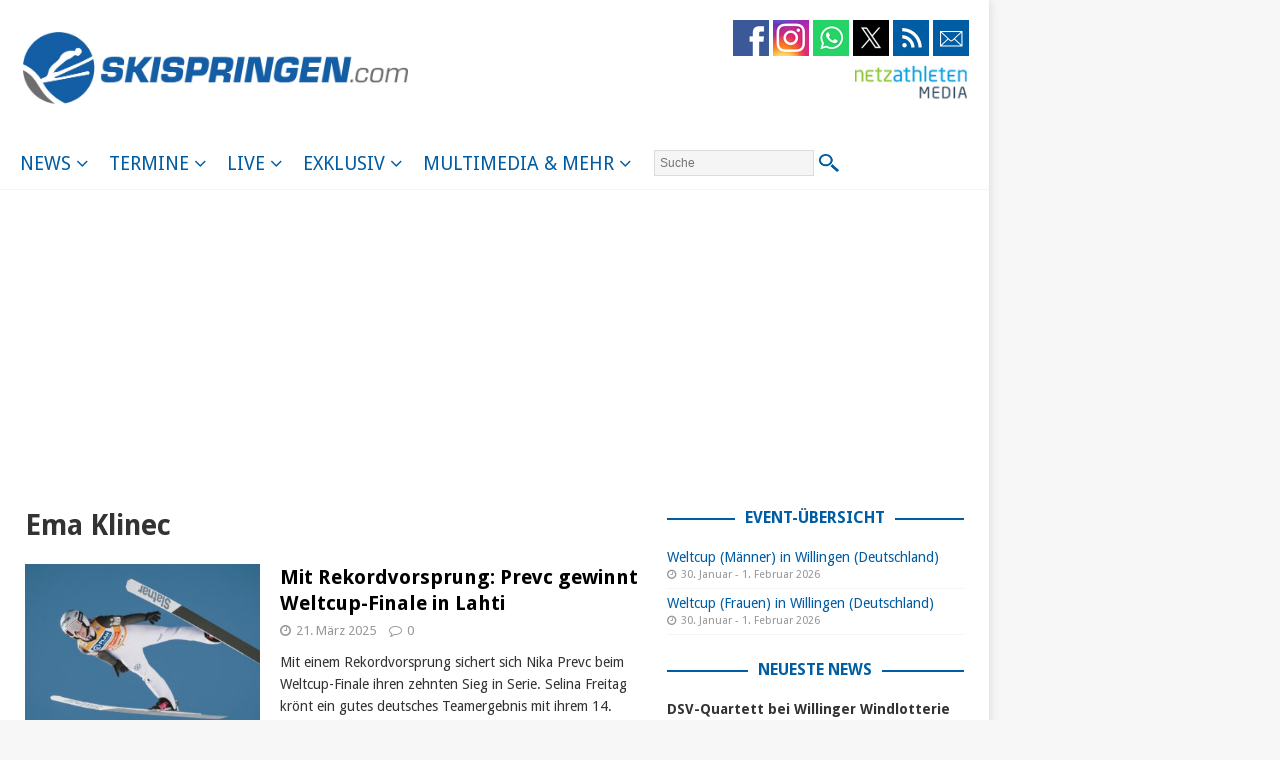

--- FILE ---
content_type: text/html; charset=UTF-8
request_url: https://www.skispringen.com/tag/ema-klinec/
body_size: 23017
content:
<!DOCTYPE html>
<html class="no-js mh-one-sb" lang="de">
<head>

<!-- Global site tag (gtag.js) - Google Analytics -->
<script async src="https://www.googletagmanager.com/gtag/js?id=UA-33917191-1"></script>
<script>
  window.dataLayer = window.dataLayer || [];
  function gtag(){dataLayer.push(arguments);}
  gtag('js', new Date());

  gtag('config', 'UA-33917191-1', { 'anonymize_ip': true });
</script>

<meta charset="UTF-8">
<meta name="viewport" content="width=device-width, initial-scale=1.0">
<meta name="robots" content="index" />
<meta name="robots" content="max-snippet:-1" />
<meta name="robots" content="max-image-preview:large" />
<meta name="robots" content="max-video-preview:-1" />	
<link rel="profile" href="http://gmpg.org/xfn/11" />
<link rel="pingback" href="https://www.skispringen.com/xmlrpc.php" />
<script type="text/javascript">
var theWidth = window.innerWidth || document.documentElement.clientWidth || document.body && document.body.clientWidth || 0;

if(theWidth <= 1160) {naMediaAd.setValue("wallpaper", false);}
if(theWidth <= 1160) {naMediaAd.setValue("superbanner", false);}
if(theWidth <= 1160) {naMediaAd.setValue("wide_skyscraper", false);}
if(theWidth <= 840) {naMediaAd.setValue("billboard", false);}
</script>



  <script type="text/javascript" src="//s.adadapter.netzathleten-media.de/API-1.0/NA-827713-1/naMediaAd.js"></script>
  <!-- other libraries following here -->
  <script type="text/javascript">
      naMediaAd.setValue("homesite", false);
      naMediaAd.setValue("forum", false);
      naMediaAd.setValue("pop_under", true);
  </script>
<title>Ema Klinec - skispringen.com</title>
<meta name='robots' content='max-image-preview:large' />

<!-- This site is optimized with the Yoast SEO plugin v12.4 - https://yoast.com/wordpress/plugins/seo/ -->
<meta name="robots" content="max-snippet:-1, max-image-preview:large, max-video-preview:-1"/>
<link rel="canonical" href="https://www.skispringen.com/tag/ema-klinec/" />
<link rel="next" href="https://www.skispringen.com/tag/ema-klinec/page/2/" />
<meta property="og:locale" content="de_DE" />
<meta property="og:type" content="object" />
<meta property="og:title" content="Ema Klinec - skispringen.com" />
<meta property="og:url" content="https://www.skispringen.com/tag/ema-klinec/" />
<meta property="og:site_name" content="skispringen.com" />
<meta property="og:image" content="https://www.skispringen.com/sscom/files/2017/07/final.jpg" />
<meta property="og:image:secure_url" content="https://www.skispringen.com/sscom/files/2017/07/final.jpg" />
<meta property="og:image:width" content="1275" />
<meta property="og:image:height" content="669" />
<meta name="twitter:card" content="summary_large_image" />
<meta name="twitter:title" content="Ema Klinec - skispringen.com" />
<meta name="twitter:site" content="@Skispringen" />
<meta name="twitter:image" content="https://www.skispringen.com/sscom/files/2017/07/final.jpg" />
<script type='application/ld+json' class='yoast-schema-graph yoast-schema-graph--main'>{"@context":"https://schema.org","@graph":[{"@type":"WebSite","@id":"https://www.skispringen.com/#website","url":"https://www.skispringen.com/","name":"skispringen.com","potentialAction":{"@type":"SearchAction","target":"https://www.skispringen.com/?s={search_term_string}","query-input":"required name=search_term_string"}},{"@type":"CollectionPage","@id":"https://www.skispringen.com/tag/ema-klinec/#webpage","url":"https://www.skispringen.com/tag/ema-klinec/","inLanguage":"de","name":"Ema Klinec - skispringen.com","isPartOf":{"@id":"https://www.skispringen.com/#website"}}]}</script>
<!-- / Yoast SEO plugin. -->

<link rel='dns-prefetch' href='//fonts.googleapis.com' />
<link rel="alternate" type="application/rss+xml" title="skispringen.com &raquo; Feed" href="https://www.skispringen.com/feed/" />
<link rel="alternate" type="application/rss+xml" title="skispringen.com &raquo; Kommentar-Feed" href="https://www.skispringen.com/comments/feed/" />
<link rel="alternate" type="application/rss+xml" title="skispringen.com &raquo; Ema Klinec Schlagwort-Feed" href="https://www.skispringen.com/tag/ema-klinec/feed/" />
<script type="text/javascript">
/* <![CDATA[ */
window._wpemojiSettings = {"baseUrl":"https:\/\/s.w.org\/images\/core\/emoji\/14.0.0\/72x72\/","ext":".png","svgUrl":"https:\/\/s.w.org\/images\/core\/emoji\/14.0.0\/svg\/","svgExt":".svg","source":{"wpemoji":"https:\/\/www.skispringen.com\/wp-includes\/js\/wp-emoji.js?ver=6.4.7","twemoji":"https:\/\/www.skispringen.com\/wp-includes\/js\/twemoji.js?ver=6.4.7"}};
/**
 * @output wp-includes/js/wp-emoji-loader.js
 */

/**
 * Emoji Settings as exported in PHP via _print_emoji_detection_script().
 * @typedef WPEmojiSettings
 * @type {object}
 * @property {?object} source
 * @property {?string} source.concatemoji
 * @property {?string} source.twemoji
 * @property {?string} source.wpemoji
 * @property {?boolean} DOMReady
 * @property {?Function} readyCallback
 */

/**
 * Support tests.
 * @typedef SupportTests
 * @type {object}
 * @property {?boolean} flag
 * @property {?boolean} emoji
 */

/**
 * IIFE to detect emoji support and load Twemoji if needed.
 *
 * @param {Window} window
 * @param {Document} document
 * @param {WPEmojiSettings} settings
 */
( function wpEmojiLoader( window, document, settings ) {
	if ( typeof Promise === 'undefined' ) {
		return;
	}

	var sessionStorageKey = 'wpEmojiSettingsSupports';
	var tests = [ 'flag', 'emoji' ];

	/**
	 * Checks whether the browser supports offloading to a Worker.
	 *
	 * @since 6.3.0
	 *
	 * @private
	 *
	 * @returns {boolean}
	 */
	function supportsWorkerOffloading() {
		return (
			typeof Worker !== 'undefined' &&
			typeof OffscreenCanvas !== 'undefined' &&
			typeof URL !== 'undefined' &&
			URL.createObjectURL &&
			typeof Blob !== 'undefined'
		);
	}

	/**
	 * @typedef SessionSupportTests
	 * @type {object}
	 * @property {number} timestamp
	 * @property {SupportTests} supportTests
	 */

	/**
	 * Get support tests from session.
	 *
	 * @since 6.3.0
	 *
	 * @private
	 *
	 * @returns {?SupportTests} Support tests, or null if not set or older than 1 week.
	 */
	function getSessionSupportTests() {
		try {
			/** @type {SessionSupportTests} */
			var item = JSON.parse(
				sessionStorage.getItem( sessionStorageKey )
			);
			if (
				typeof item === 'object' &&
				typeof item.timestamp === 'number' &&
				new Date().valueOf() < item.timestamp + 604800 && // Note: Number is a week in seconds.
				typeof item.supportTests === 'object'
			) {
				return item.supportTests;
			}
		} catch ( e ) {}
		return null;
	}

	/**
	 * Persist the supports in session storage.
	 *
	 * @since 6.3.0
	 *
	 * @private
	 *
	 * @param {SupportTests} supportTests Support tests.
	 */
	function setSessionSupportTests( supportTests ) {
		try {
			/** @type {SessionSupportTests} */
			var item = {
				supportTests: supportTests,
				timestamp: new Date().valueOf()
			};

			sessionStorage.setItem(
				sessionStorageKey,
				JSON.stringify( item )
			);
		} catch ( e ) {}
	}

	/**
	 * Checks if two sets of Emoji characters render the same visually.
	 *
	 * This function may be serialized to run in a Worker. Therefore, it cannot refer to variables from the containing
	 * scope. Everything must be passed by parameters.
	 *
	 * @since 4.9.0
	 *
	 * @private
	 *
	 * @param {CanvasRenderingContext2D} context 2D Context.
	 * @param {string} set1 Set of Emoji to test.
	 * @param {string} set2 Set of Emoji to test.
	 *
	 * @return {boolean} True if the two sets render the same.
	 */
	function emojiSetsRenderIdentically( context, set1, set2 ) {
		// Cleanup from previous test.
		context.clearRect( 0, 0, context.canvas.width, context.canvas.height );
		context.fillText( set1, 0, 0 );
		var rendered1 = new Uint32Array(
			context.getImageData(
				0,
				0,
				context.canvas.width,
				context.canvas.height
			).data
		);

		// Cleanup from previous test.
		context.clearRect( 0, 0, context.canvas.width, context.canvas.height );
		context.fillText( set2, 0, 0 );
		var rendered2 = new Uint32Array(
			context.getImageData(
				0,
				0,
				context.canvas.width,
				context.canvas.height
			).data
		);

		return rendered1.every( function ( rendered2Data, index ) {
			return rendered2Data === rendered2[ index ];
		} );
	}

	/**
	 * Determines if the browser properly renders Emoji that Twemoji can supplement.
	 *
	 * This function may be serialized to run in a Worker. Therefore, it cannot refer to variables from the containing
	 * scope. Everything must be passed by parameters.
	 *
	 * @since 4.2.0
	 *
	 * @private
	 *
	 * @param {CanvasRenderingContext2D} context 2D Context.
	 * @param {string} type Whether to test for support of "flag" or "emoji".
	 * @param {Function} emojiSetsRenderIdentically Reference to emojiSetsRenderIdentically function, needed due to minification.
	 *
	 * @return {boolean} True if the browser can render emoji, false if it cannot.
	 */
	function browserSupportsEmoji( context, type, emojiSetsRenderIdentically ) {
		var isIdentical;

		switch ( type ) {
			case 'flag':
				/*
				 * Test for Transgender flag compatibility. Added in Unicode 13.
				 *
				 * To test for support, we try to render it, and compare the rendering to how it would look if
				 * the browser doesn't render it correctly (white flag emoji + transgender symbol).
				 */
				isIdentical = emojiSetsRenderIdentically(
					context,
					'\uD83C\uDFF3\uFE0F\u200D\u26A7\uFE0F', // as a zero-width joiner sequence
					'\uD83C\uDFF3\uFE0F\u200B\u26A7\uFE0F' // separated by a zero-width space
				);

				if ( isIdentical ) {
					return false;
				}

				/*
				 * Test for UN flag compatibility. This is the least supported of the letter locale flags,
				 * so gives us an easy test for full support.
				 *
				 * To test for support, we try to render it, and compare the rendering to how it would look if
				 * the browser doesn't render it correctly ([U] + [N]).
				 */
				isIdentical = emojiSetsRenderIdentically(
					context,
					'\uD83C\uDDFA\uD83C\uDDF3', // as the sequence of two code points
					'\uD83C\uDDFA\u200B\uD83C\uDDF3' // as the two code points separated by a zero-width space
				);

				if ( isIdentical ) {
					return false;
				}

				/*
				 * Test for English flag compatibility. England is a country in the United Kingdom, it
				 * does not have a two letter locale code but rather a five letter sub-division code.
				 *
				 * To test for support, we try to render it, and compare the rendering to how it would look if
				 * the browser doesn't render it correctly (black flag emoji + [G] + [B] + [E] + [N] + [G]).
				 */
				isIdentical = emojiSetsRenderIdentically(
					context,
					// as the flag sequence
					'\uD83C\uDFF4\uDB40\uDC67\uDB40\uDC62\uDB40\uDC65\uDB40\uDC6E\uDB40\uDC67\uDB40\uDC7F',
					// with each code point separated by a zero-width space
					'\uD83C\uDFF4\u200B\uDB40\uDC67\u200B\uDB40\uDC62\u200B\uDB40\uDC65\u200B\uDB40\uDC6E\u200B\uDB40\uDC67\u200B\uDB40\uDC7F'
				);

				return ! isIdentical;
			case 'emoji':
				/*
				 * Why can't we be friends? Everyone can now shake hands in emoji, regardless of skin tone!
				 *
				 * To test for Emoji 14.0 support, try to render a new emoji: Handshake: Light Skin Tone, Dark Skin Tone.
				 *
				 * The Handshake: Light Skin Tone, Dark Skin Tone emoji is a ZWJ sequence combining 🫱 Rightwards Hand,
				 * 🏻 Light Skin Tone, a Zero Width Joiner, 🫲 Leftwards Hand, and 🏿 Dark Skin Tone.
				 *
				 * 0x1FAF1 == Rightwards Hand
				 * 0x1F3FB == Light Skin Tone
				 * 0x200D == Zero-Width Joiner (ZWJ) that links the code points for the new emoji or
				 * 0x200B == Zero-Width Space (ZWS) that is rendered for clients not supporting the new emoji.
				 * 0x1FAF2 == Leftwards Hand
				 * 0x1F3FF == Dark Skin Tone.
				 *
				 * When updating this test for future Emoji releases, ensure that individual emoji that make up the
				 * sequence come from older emoji standards.
				 */
				isIdentical = emojiSetsRenderIdentically(
					context,
					'\uD83E\uDEF1\uD83C\uDFFB\u200D\uD83E\uDEF2\uD83C\uDFFF', // as the zero-width joiner sequence
					'\uD83E\uDEF1\uD83C\uDFFB\u200B\uD83E\uDEF2\uD83C\uDFFF' // separated by a zero-width space
				);

				return ! isIdentical;
		}

		return false;
	}

	/**
	 * Checks emoji support tests.
	 *
	 * This function may be serialized to run in a Worker. Therefore, it cannot refer to variables from the containing
	 * scope. Everything must be passed by parameters.
	 *
	 * @since 6.3.0
	 *
	 * @private
	 *
	 * @param {string[]} tests Tests.
	 * @param {Function} browserSupportsEmoji Reference to browserSupportsEmoji function, needed due to minification.
	 * @param {Function} emojiSetsRenderIdentically Reference to emojiSetsRenderIdentically function, needed due to minification.
	 *
	 * @return {SupportTests} Support tests.
	 */
	function testEmojiSupports( tests, browserSupportsEmoji, emojiSetsRenderIdentically ) {
		var canvas;
		if (
			typeof WorkerGlobalScope !== 'undefined' &&
			self instanceof WorkerGlobalScope
		) {
			canvas = new OffscreenCanvas( 300, 150 ); // Dimensions are default for HTMLCanvasElement.
		} else {
			canvas = document.createElement( 'canvas' );
		}

		var context = canvas.getContext( '2d', { willReadFrequently: true } );

		/*
		 * Chrome on OS X added native emoji rendering in M41. Unfortunately,
		 * it doesn't work when the font is bolder than 500 weight. So, we
		 * check for bold rendering support to avoid invisible emoji in Chrome.
		 */
		context.textBaseline = 'top';
		context.font = '600 32px Arial';

		var supports = {};
		tests.forEach( function ( test ) {
			supports[ test ] = browserSupportsEmoji( context, test, emojiSetsRenderIdentically );
		} );
		return supports;
	}

	/**
	 * Adds a script to the head of the document.
	 *
	 * @ignore
	 *
	 * @since 4.2.0
	 *
	 * @param {string} src The url where the script is located.
	 *
	 * @return {void}
	 */
	function addScript( src ) {
		var script = document.createElement( 'script' );
		script.src = src;
		script.defer = true;
		document.head.appendChild( script );
	}

	settings.supports = {
		everything: true,
		everythingExceptFlag: true
	};

	// Create a promise for DOMContentLoaded since the worker logic may finish after the event has fired.
	var domReadyPromise = new Promise( function ( resolve ) {
		document.addEventListener( 'DOMContentLoaded', resolve, {
			once: true
		} );
	} );

	// Obtain the emoji support from the browser, asynchronously when possible.
	new Promise( function ( resolve ) {
		var supportTests = getSessionSupportTests();
		if ( supportTests ) {
			resolve( supportTests );
			return;
		}

		if ( supportsWorkerOffloading() ) {
			try {
				// Note that the functions are being passed as arguments due to minification.
				var workerScript =
					'postMessage(' +
					testEmojiSupports.toString() +
					'(' +
					[
						JSON.stringify( tests ),
						browserSupportsEmoji.toString(),
						emojiSetsRenderIdentically.toString()
					].join( ',' ) +
					'));';
				var blob = new Blob( [ workerScript ], {
					type: 'text/javascript'
				} );
				var worker = new Worker( URL.createObjectURL( blob ), { name: 'wpTestEmojiSupports' } );
				worker.onmessage = function ( event ) {
					supportTests = event.data;
					setSessionSupportTests( supportTests );
					worker.terminate();
					resolve( supportTests );
				};
				return;
			} catch ( e ) {}
		}

		supportTests = testEmojiSupports( tests, browserSupportsEmoji, emojiSetsRenderIdentically );
		setSessionSupportTests( supportTests );
		resolve( supportTests );
	} )
		// Once the browser emoji support has been obtained from the session, finalize the settings.
		.then( function ( supportTests ) {
			/*
			 * Tests the browser support for flag emojis and other emojis, and adjusts the
			 * support settings accordingly.
			 */
			for ( var test in supportTests ) {
				settings.supports[ test ] = supportTests[ test ];

				settings.supports.everything =
					settings.supports.everything && settings.supports[ test ];

				if ( 'flag' !== test ) {
					settings.supports.everythingExceptFlag =
						settings.supports.everythingExceptFlag &&
						settings.supports[ test ];
				}
			}

			settings.supports.everythingExceptFlag =
				settings.supports.everythingExceptFlag &&
				! settings.supports.flag;

			// Sets DOMReady to false and assigns a ready function to settings.
			settings.DOMReady = false;
			settings.readyCallback = function () {
				settings.DOMReady = true;
			};
		} )
		.then( function () {
			return domReadyPromise;
		} )
		.then( function () {
			// When the browser can not render everything we need to load a polyfill.
			if ( ! settings.supports.everything ) {
				settings.readyCallback();

				var src = settings.source || {};

				if ( src.concatemoji ) {
					addScript( src.concatemoji );
				} else if ( src.wpemoji && src.twemoji ) {
					addScript( src.twemoji );
					addScript( src.wpemoji );
				}
			}
		} );
} )( window, document, window._wpemojiSettings );

/* ]]> */
</script>
<style id='wp-emoji-styles-inline-css' type='text/css'>

	img.wp-smiley, img.emoji {
		display: inline !important;
		border: none !important;
		box-shadow: none !important;
		height: 1em !important;
		width: 1em !important;
		margin: 0 0.07em !important;
		vertical-align: -0.1em !important;
		background: none !important;
		padding: 0 !important;
	}
</style>
<link rel='stylesheet' id='wp-block-library-css' href='https://www.skispringen.com/wp-includes/css/dist/block-library/style.css?ver=6.4.7' type='text/css' media='all' />
<style id='classic-theme-styles-inline-css' type='text/css'>
/**
 * These rules are needed for backwards compatibility.
 * They should match the button element rules in the base theme.json file.
 */
.wp-block-button__link {
	color: #ffffff;
	background-color: #32373c;
	border-radius: 9999px; /* 100% causes an oval, but any explicit but really high value retains the pill shape. */

	/* This needs a low specificity so it won't override the rules from the button element if defined in theme.json. */
	box-shadow: none;
	text-decoration: none;

	/* The extra 2px are added to size solids the same as the outline versions.*/
	padding: calc(0.667em + 2px) calc(1.333em + 2px);

	font-size: 1.125em;
}

.wp-block-file__button {
	background: #32373c;
	color: #ffffff;
	text-decoration: none;
}

</style>
<style id='global-styles-inline-css' type='text/css'>
body{--wp--preset--color--black: #000000;--wp--preset--color--cyan-bluish-gray: #abb8c3;--wp--preset--color--white: #ffffff;--wp--preset--color--pale-pink: #f78da7;--wp--preset--color--vivid-red: #cf2e2e;--wp--preset--color--luminous-vivid-orange: #ff6900;--wp--preset--color--luminous-vivid-amber: #fcb900;--wp--preset--color--light-green-cyan: #7bdcb5;--wp--preset--color--vivid-green-cyan: #00d084;--wp--preset--color--pale-cyan-blue: #8ed1fc;--wp--preset--color--vivid-cyan-blue: #0693e3;--wp--preset--color--vivid-purple: #9b51e0;--wp--preset--gradient--vivid-cyan-blue-to-vivid-purple: linear-gradient(135deg,rgba(6,147,227,1) 0%,rgb(155,81,224) 100%);--wp--preset--gradient--light-green-cyan-to-vivid-green-cyan: linear-gradient(135deg,rgb(122,220,180) 0%,rgb(0,208,130) 100%);--wp--preset--gradient--luminous-vivid-amber-to-luminous-vivid-orange: linear-gradient(135deg,rgba(252,185,0,1) 0%,rgba(255,105,0,1) 100%);--wp--preset--gradient--luminous-vivid-orange-to-vivid-red: linear-gradient(135deg,rgba(255,105,0,1) 0%,rgb(207,46,46) 100%);--wp--preset--gradient--very-light-gray-to-cyan-bluish-gray: linear-gradient(135deg,rgb(238,238,238) 0%,rgb(169,184,195) 100%);--wp--preset--gradient--cool-to-warm-spectrum: linear-gradient(135deg,rgb(74,234,220) 0%,rgb(151,120,209) 20%,rgb(207,42,186) 40%,rgb(238,44,130) 60%,rgb(251,105,98) 80%,rgb(254,248,76) 100%);--wp--preset--gradient--blush-light-purple: linear-gradient(135deg,rgb(255,206,236) 0%,rgb(152,150,240) 100%);--wp--preset--gradient--blush-bordeaux: linear-gradient(135deg,rgb(254,205,165) 0%,rgb(254,45,45) 50%,rgb(107,0,62) 100%);--wp--preset--gradient--luminous-dusk: linear-gradient(135deg,rgb(255,203,112) 0%,rgb(199,81,192) 50%,rgb(65,88,208) 100%);--wp--preset--gradient--pale-ocean: linear-gradient(135deg,rgb(255,245,203) 0%,rgb(182,227,212) 50%,rgb(51,167,181) 100%);--wp--preset--gradient--electric-grass: linear-gradient(135deg,rgb(202,248,128) 0%,rgb(113,206,126) 100%);--wp--preset--gradient--midnight: linear-gradient(135deg,rgb(2,3,129) 0%,rgb(40,116,252) 100%);--wp--preset--font-size--small: 13px;--wp--preset--font-size--medium: 20px;--wp--preset--font-size--large: 36px;--wp--preset--font-size--x-large: 42px;--wp--preset--spacing--20: 0.44rem;--wp--preset--spacing--30: 0.67rem;--wp--preset--spacing--40: 1rem;--wp--preset--spacing--50: 1.5rem;--wp--preset--spacing--60: 2.25rem;--wp--preset--spacing--70: 3.38rem;--wp--preset--spacing--80: 5.06rem;--wp--preset--shadow--natural: 6px 6px 9px rgba(0, 0, 0, 0.2);--wp--preset--shadow--deep: 12px 12px 50px rgba(0, 0, 0, 0.4);--wp--preset--shadow--sharp: 6px 6px 0px rgba(0, 0, 0, 0.2);--wp--preset--shadow--outlined: 6px 6px 0px -3px rgba(255, 255, 255, 1), 6px 6px rgba(0, 0, 0, 1);--wp--preset--shadow--crisp: 6px 6px 0px rgba(0, 0, 0, 1);}:where(.is-layout-flex){gap: 0.5em;}:where(.is-layout-grid){gap: 0.5em;}body .is-layout-flow > .alignleft{float: left;margin-inline-start: 0;margin-inline-end: 2em;}body .is-layout-flow > .alignright{float: right;margin-inline-start: 2em;margin-inline-end: 0;}body .is-layout-flow > .aligncenter{margin-left: auto !important;margin-right: auto !important;}body .is-layout-constrained > .alignleft{float: left;margin-inline-start: 0;margin-inline-end: 2em;}body .is-layout-constrained > .alignright{float: right;margin-inline-start: 2em;margin-inline-end: 0;}body .is-layout-constrained > .aligncenter{margin-left: auto !important;margin-right: auto !important;}body .is-layout-constrained > :where(:not(.alignleft):not(.alignright):not(.alignfull)){max-width: var(--wp--style--global--content-size);margin-left: auto !important;margin-right: auto !important;}body .is-layout-constrained > .alignwide{max-width: var(--wp--style--global--wide-size);}body .is-layout-flex{display: flex;}body .is-layout-flex{flex-wrap: wrap;align-items: center;}body .is-layout-flex > *{margin: 0;}body .is-layout-grid{display: grid;}body .is-layout-grid > *{margin: 0;}:where(.wp-block-columns.is-layout-flex){gap: 2em;}:where(.wp-block-columns.is-layout-grid){gap: 2em;}:where(.wp-block-post-template.is-layout-flex){gap: 1.25em;}:where(.wp-block-post-template.is-layout-grid){gap: 1.25em;}.has-black-color{color: var(--wp--preset--color--black) !important;}.has-cyan-bluish-gray-color{color: var(--wp--preset--color--cyan-bluish-gray) !important;}.has-white-color{color: var(--wp--preset--color--white) !important;}.has-pale-pink-color{color: var(--wp--preset--color--pale-pink) !important;}.has-vivid-red-color{color: var(--wp--preset--color--vivid-red) !important;}.has-luminous-vivid-orange-color{color: var(--wp--preset--color--luminous-vivid-orange) !important;}.has-luminous-vivid-amber-color{color: var(--wp--preset--color--luminous-vivid-amber) !important;}.has-light-green-cyan-color{color: var(--wp--preset--color--light-green-cyan) !important;}.has-vivid-green-cyan-color{color: var(--wp--preset--color--vivid-green-cyan) !important;}.has-pale-cyan-blue-color{color: var(--wp--preset--color--pale-cyan-blue) !important;}.has-vivid-cyan-blue-color{color: var(--wp--preset--color--vivid-cyan-blue) !important;}.has-vivid-purple-color{color: var(--wp--preset--color--vivid-purple) !important;}.has-black-background-color{background-color: var(--wp--preset--color--black) !important;}.has-cyan-bluish-gray-background-color{background-color: var(--wp--preset--color--cyan-bluish-gray) !important;}.has-white-background-color{background-color: var(--wp--preset--color--white) !important;}.has-pale-pink-background-color{background-color: var(--wp--preset--color--pale-pink) !important;}.has-vivid-red-background-color{background-color: var(--wp--preset--color--vivid-red) !important;}.has-luminous-vivid-orange-background-color{background-color: var(--wp--preset--color--luminous-vivid-orange) !important;}.has-luminous-vivid-amber-background-color{background-color: var(--wp--preset--color--luminous-vivid-amber) !important;}.has-light-green-cyan-background-color{background-color: var(--wp--preset--color--light-green-cyan) !important;}.has-vivid-green-cyan-background-color{background-color: var(--wp--preset--color--vivid-green-cyan) !important;}.has-pale-cyan-blue-background-color{background-color: var(--wp--preset--color--pale-cyan-blue) !important;}.has-vivid-cyan-blue-background-color{background-color: var(--wp--preset--color--vivid-cyan-blue) !important;}.has-vivid-purple-background-color{background-color: var(--wp--preset--color--vivid-purple) !important;}.has-black-border-color{border-color: var(--wp--preset--color--black) !important;}.has-cyan-bluish-gray-border-color{border-color: var(--wp--preset--color--cyan-bluish-gray) !important;}.has-white-border-color{border-color: var(--wp--preset--color--white) !important;}.has-pale-pink-border-color{border-color: var(--wp--preset--color--pale-pink) !important;}.has-vivid-red-border-color{border-color: var(--wp--preset--color--vivid-red) !important;}.has-luminous-vivid-orange-border-color{border-color: var(--wp--preset--color--luminous-vivid-orange) !important;}.has-luminous-vivid-amber-border-color{border-color: var(--wp--preset--color--luminous-vivid-amber) !important;}.has-light-green-cyan-border-color{border-color: var(--wp--preset--color--light-green-cyan) !important;}.has-vivid-green-cyan-border-color{border-color: var(--wp--preset--color--vivid-green-cyan) !important;}.has-pale-cyan-blue-border-color{border-color: var(--wp--preset--color--pale-cyan-blue) !important;}.has-vivid-cyan-blue-border-color{border-color: var(--wp--preset--color--vivid-cyan-blue) !important;}.has-vivid-purple-border-color{border-color: var(--wp--preset--color--vivid-purple) !important;}.has-vivid-cyan-blue-to-vivid-purple-gradient-background{background: var(--wp--preset--gradient--vivid-cyan-blue-to-vivid-purple) !important;}.has-light-green-cyan-to-vivid-green-cyan-gradient-background{background: var(--wp--preset--gradient--light-green-cyan-to-vivid-green-cyan) !important;}.has-luminous-vivid-amber-to-luminous-vivid-orange-gradient-background{background: var(--wp--preset--gradient--luminous-vivid-amber-to-luminous-vivid-orange) !important;}.has-luminous-vivid-orange-to-vivid-red-gradient-background{background: var(--wp--preset--gradient--luminous-vivid-orange-to-vivid-red) !important;}.has-very-light-gray-to-cyan-bluish-gray-gradient-background{background: var(--wp--preset--gradient--very-light-gray-to-cyan-bluish-gray) !important;}.has-cool-to-warm-spectrum-gradient-background{background: var(--wp--preset--gradient--cool-to-warm-spectrum) !important;}.has-blush-light-purple-gradient-background{background: var(--wp--preset--gradient--blush-light-purple) !important;}.has-blush-bordeaux-gradient-background{background: var(--wp--preset--gradient--blush-bordeaux) !important;}.has-luminous-dusk-gradient-background{background: var(--wp--preset--gradient--luminous-dusk) !important;}.has-pale-ocean-gradient-background{background: var(--wp--preset--gradient--pale-ocean) !important;}.has-electric-grass-gradient-background{background: var(--wp--preset--gradient--electric-grass) !important;}.has-midnight-gradient-background{background: var(--wp--preset--gradient--midnight) !important;}.has-small-font-size{font-size: var(--wp--preset--font-size--small) !important;}.has-medium-font-size{font-size: var(--wp--preset--font-size--medium) !important;}.has-large-font-size{font-size: var(--wp--preset--font-size--large) !important;}.has-x-large-font-size{font-size: var(--wp--preset--font-size--x-large) !important;}
.wp-block-navigation a:where(:not(.wp-element-button)){color: inherit;}
:where(.wp-block-post-template.is-layout-flex){gap: 1.25em;}:where(.wp-block-post-template.is-layout-grid){gap: 1.25em;}
:where(.wp-block-columns.is-layout-flex){gap: 2em;}:where(.wp-block-columns.is-layout-grid){gap: 2em;}
.wp-block-pullquote{font-size: 1.5em;line-height: 1.6;}
</style>
<link rel='stylesheet' id='contact-form-7-css' href='https://www.skispringen.com/sscom/plugins/contact-form-7/includes/css/styles.css?ver=5.1.7' type='text/css' media='all' />
<link rel='stylesheet' id='wp-polls-css' href='https://www.skispringen.com/sscom/plugins/wp-polls/polls-css.css?ver=2.77.2' type='text/css' media='all' />
<style id='wp-polls-inline-css' type='text/css'>
.wp-polls .pollbar {
	margin: 1px;
	font-size: 6px;
	line-height: 8px;
	height: 8px;
	background-image: url('https://www.skispringen.com/sscom/plugins/wp-polls/images/default/pollbg.gif');
	border: 1px solid #c8c8c8;
}

</style>
<link rel='stylesheet' id='mh-magazine-css' href='https://www.skispringen.com/sscom/themes/mh-magazine/style.css?ver=6.4.7' type='text/css' media='all' />
<link rel='stylesheet' id='mh-magazine-child-css' href='https://www.skispringen.com/sscom/themes/mh-magazine-child/style.css?ver=6.4.7' type='text/css' media='all' />
<link rel='stylesheet' id='mh-font-awesome-css' href='https://www.skispringen.com/sscom/themes/mh-magazine/includes/font-awesome.min.css' type='text/css' media='all' />
<link rel='stylesheet' id='mh-google-fonts-css' href='https://fonts.googleapis.com/css?family=Droid+Sans:300,400,400italic,600,700' type='text/css' media='all' />
<link rel='stylesheet' id='tablepress-default-css' href='https://www.skispringen.com/sscom/plugins/tablepress/css/default.css?ver=1.9.2' type='text/css' media='all' />
<link rel='stylesheet' id='tablepress-custom-css' href='https://www.skispringen.com/sscom/tablepress-custom.css?ver=14' type='text/css' media='all' />
<script type="text/javascript" src="https://www.skispringen.com/wp-includes/js/jquery/jquery.js?ver=3.7.1" id="jquery-core-js"></script>
<script type="text/javascript" src="https://www.skispringen.com/wp-includes/js/jquery/jquery-migrate.js?ver=3.4.1" id="jquery-migrate-js"></script>
<script type="text/javascript" src="https://www.skispringen.com/sscom/themes/mh-magazine-child/js/scripts.js?ver=6.4.7" id="my_script-js"></script>
<script type="text/javascript" src="https://www.skispringen.com/sscom/themes/mh-magazine-child/custom.js?ver=6.4.7" id="my_custom-js"></script>
<script type="text/javascript" id="wpstg-global-js-extra">
/* <![CDATA[ */
var wpstg = {"nonce":"c34f5069a8"};
/* ]]> */
</script>
<script type="text/javascript" src="https://www.skispringen.com/sscom/plugins/wp-staging/assets/js/dist/wpstg-blank-loader.js?ver=6.4.7" id="wpstg-global-js"></script>
<link rel="https://api.w.org/" href="https://www.skispringen.com/wp-json/" /><link rel="alternate" type="application/json" href="https://www.skispringen.com/wp-json/wp/v2/tags/387" /><link rel="EditURI" type="application/rsd+xml" title="RSD" href="https://www.skispringen.com/xmlrpc.php?rsd" />
<meta name="generator" content="WordPress 6.4.7" />
<style type="text/css">
.mh-navigation li:hover, .mh-navigation ul li:hover > ul, .mh-main-nav-wrap, .mh-main-nav, .mh-social-nav li a:hover, .entry-tags li, .mh-slider-caption, .mh-widget-layout8 .mh-widget-title .mh-footer-widget-title-inner, .mh-widget-col-1 .mh-slider-caption, .mh-widget-col-1 .mh-posts-lineup-caption, .mh-carousel-layout1, .mh-spotlight-widget, .mh-social-widget li a, .mh-author-bio-widget, .mh-footer-widget .mh-tab-comment-excerpt, .mh-nip-item:hover .mh-nip-overlay, .mh-widget .tagcloud a, .mh-footer-widget .tagcloud a, .mh-footer, .mh-copyright-wrap, input[type=submit]:hover, #infinite-handle span:hover { background: #f5f5f5; }
.mh-extra-nav-bg { background: rgba(245, 245, 245, 0.2); }
.mh-slider-caption, .mh-posts-stacked-title, .mh-posts-lineup-caption { background: #f5f5f5; background: rgba(245, 245, 245, 0.8); }
@media screen and (max-width: 900px) { #mh-mobile .mh-slider-caption, #mh-mobile .mh-posts-lineup-caption { background: rgba(245, 245, 245, 1); } }
.slicknav_menu, .slicknav_nav ul, #mh-mobile .mh-footer-widget .mh-posts-stacked-overlay { border-color: #f5f5f5; }
.mh-copyright, .mh-copyright a { color: #fff; }
.mh-widget-layout4 .mh-widget-title { background: #005da4; background: rgba(0, 93, 164, 0.6); }
.mh-preheader, .mh-wide-layout .mh-subheader, .mh-ticker-title, .mh-main-nav li:hover, .mh-footer-nav, .slicknav_menu, .slicknav_btn, .slicknav_nav .slicknav_item:hover, .slicknav_nav a:hover, .mh-back-to-top, .mh-subheading, .entry-tags .fa, .entry-tags li:hover, .mh-widget-layout2 .mh-widget-title, .mh-widget-layout4 .mh-widget-title-inner, .mh-widget-layout4 .mh-footer-widget-title, .mh-widget-layout5 .mh-widget-title-inner, .mh-widget-layout6 .mh-widget-title, #mh-mobile .flex-control-paging li a.flex-active, .mh-image-caption, .mh-carousel-layout1 .mh-carousel-caption, .mh-tab-button.active, .mh-tab-button.active:hover, .mh-footer-widget .mh-tab-button.active, .mh-social-widget li:hover a, .mh-footer-widget .mh-social-widget li a, .mh-footer-widget .mh-author-bio-widget, .tagcloud a:hover, .mh-widget .tagcloud a:hover, .mh-footer-widget .tagcloud a:hover, .mh-posts-stacked-item .mh-meta, .page-numbers:hover, .mh-loop-pagination .current, .mh-comments-pagination .current, .pagelink, a:hover .pagelink, input[type=submit], #infinite-handle span { background: #005da4; }
.mh-main-nav-wrap .slicknav_nav ul, blockquote, .mh-widget-layout1 .mh-widget-title, .mh-widget-layout3 .mh-widget-title, .mh-widget-layout5 .mh-widget-title, .mh-widget-layout8 .mh-widget-title:after, #mh-mobile .mh-slider-caption, .mh-carousel-layout1, .mh-spotlight-widget, .mh-author-bio-widget, .mh-author-bio-title, .mh-author-bio-image-frame, .mh-video-widget, .mh-tab-buttons, textarea:hover, input[type=text]:hover, input[type=email]:hover, input[type=tel]:hover, input[type=url]:hover { border-color: #005da4; }
.mh-dropcap, .mh-carousel-layout1 .flex-direction-nav a, .mh-carousel-layout2 .mh-carousel-caption, .mh-posts-digest-small-category, .mh-posts-lineup-more, .bypostauthor .fn:after, .mh-comment-list .comment-reply-link:before, #respond #cancel-comment-reply-link:before { color: #005da4; }
body, a, blockquote, blockquote cite, .post .entry-title, .page-title, .entry-content h1, .entry-content h2, .entry-content h3, .entry-content h4, .entry-content h5, .entry-content h6, .wp-caption-text, #respond .comment-reply-title, #respond #cancel-comment-reply-link, #respond .logged-in-as a, .mh-ping-list .mh-ping-item a, .mh-widget-layout1 .mh-widget-title, .mh-widget-layout7 .mh-widget-title, .mh-widget-layout8 .mh-widget-title, .mh-slider-layout4 .mh-slider-caption, .mh-slider-layout4 .mh-slider-caption a, .mh-slider-layout4 .mh-slider-caption a:hover { color: #333333; }
#mh-mobile .mh-header-nav li:hover a, .mh-main-nav li a, .mh-extra-nav li:hover a, .mh-footer-nav li:hover a, .mh-social-nav li:hover .fa-mh-social, .mh-main-nav-wrap .slicknav_menu a, .mh-main-nav-wrap .slicknav_menu a:hover, .entry-tags a, .mh-slider-caption, .mh-slider-caption a, .mh-slider-caption a:hover, .mh-spotlight-widget, #mh-mobile .mh-spotlight-widget a, #mh-mobile .mh-spotlight-widget a:hover, .mh-spotlight-widget .mh-spotlight-meta, .mh-posts-stacked-title a, .mh-posts-stacked-title a:hover, .mh-posts-lineup-widget a, .mh-posts-lineup-widget a:hover, .mh-posts-lineup-caption, .mh-footer-widget .mh-tabbed-widget, .mh-footer-widget .mh-tabbed-widget a, .mh-footer-widget .mh-tabbed-widget a:hover, .mh-author-bio-title, .mh-author-bio-text, .mh-social-widget .fa-mh-social, .mh-footer, .mh-footer a, .mh-footer a:hover, .mh-footer .mh-meta, .mh-footer .mh-meta a, .mh-footer .mh-meta a:hover, .mh-footer .wp-caption-text, .mh-widget-layout1 .mh-widget-title.mh-footer-widget-title, .mh-widget-layout1 .mh-widget-title.mh-footer-widget-title a, .mh-widget-layout3 .mh-widget-title.mh-footer-widget-title, .mh-widget-layout3 .mh-widget-title.mh-footer-widget-title a, .mh-widget-layout7 .mh-widget-title.mh-footer-widget-title, .mh-widget-layout7 .mh-widget-title.mh-footer-widget-title a, .mh-widget-layout8 .mh-widget-title.mh-footer-widget-title, .mh-widget-layout8 .mh-widget-title.mh-footer-widget-title a, .mh-copyright, .mh-copyright a, .mh-copyright a:hover, .tagcloud a, .mh-tabbed-widget .tagcloud a, input[type=submit]:hover, #infinite-handle span:hover { color: #005da4; }
.mh-main-nav-wrap .slicknav_menu .slicknav_icon-bar { background: #005da4; }
.mh-header-nav-bottom li a, .mh-social-nav-bottom .fa-mh-social, .mh-boxed-layout .mh-ticker-item-bottom a, .mh-header-date-bottom, .page-numbers, a .pagelink, .mh-widget-layout3 .mh-widget-title, .mh-widget-layout3 .mh-widget-title a, .mh-tabbed-widget, .mh-tabbed-widget a, .mh-posts-horizontal-title a { color: #005da4; }
.entry-content a { color: #005da4; }
a:hover, .entry-content a:hover, #respond a:hover, #respond #cancel-comment-reply-link:hover, #respond .logged-in-as a:hover, .mh-comment-list .comment-meta a:hover, .mh-ping-list .mh-ping-item a:hover, .mh-meta a:hover, .mh-breadcrumb a:hover, .mh-tabbed-widget a:hover { color: #005da4; }
</style>
<!--[if lt IE 9]>
<script src="https://www.skispringen.com/sscom/themes/mh-magazine/js/css3-mediaqueries.js"></script>
<![endif]-->
<style type="text/css">
.entry-content { font-size: 15px; font-size: 0.9375rem; }
h1, h2, h3, h4, h5, h6, .mh-custom-posts-small-title { font-family: "Droid Sans", sans-serif; }
body { font-family: "Droid Sans", sans-serif; }
</style>
<link rel="icon" href="https://www.skispringen.com/sscom/files/2017/08/cropped-logo_rechteckig-32x32.gif" sizes="32x32" />
<link rel="icon" href="https://www.skispringen.com/sscom/files/2017/08/cropped-logo_rechteckig-192x192.gif" sizes="192x192" />
<link rel="apple-touch-icon" href="https://www.skispringen.com/sscom/files/2017/08/cropped-logo_rechteckig-180x180.gif" />
<meta name="msapplication-TileImage" content="https://www.skispringen.com/sscom/files/2017/08/cropped-logo_rechteckig-270x270.gif" />
		<style type="text/css" id="wp-custom-css">
			/*
Willkommen bei den Individuellen CSS

Wie es funktioniert, steht unter http://wp.me/PEmnE-Bt
*/
.liveblog-author-name {
	display: none !important;
}

.mh-footer-nav-mobile .slicknav_nav a {
	color: #fff !important;
}

.mh-footer-widget.widget_archive li, .mh-footer-widget.widget_categories li, .mh-footer-widget.widget_pages li a, .mh-footer-widget.widget_meta li, .mh-footer-widget.widget_nav_menu .menu > li, .mh-footer-widget.widget_nav_menu .sub-menu li, .mh-footer-widget.widget_rss li {
	border-color: #005da4;
}

.mh-footer-nav-mobile .slicknav_nav a:hover {
	color: #fff !important;
	text-decoration: underline;
}

.mh-navigation.mh-footer-nav p, .mh-navigation.mh-footer-nav a {
	color: #fff;
	font-size: 12px;
}

.mh-navigation.mh-footer-nav p, .mh-navigation.mh-footer-nav a {
	font-size: 12px;
	color: #fff !important;
}

.mh-navigation.mh-footer-nav li:hover a {
	font-size: 12px;
	color: #fff !important;
	text-decoration: underline;
}

.mh-navigation.mh-footer-nav li a:hover {
	font-size: 12px;
	color: #fff !important;
	text-decoration: underline;
}

.mh-footer-widget .mh-user-item {
	border-color: #005DA4;
}

.mh-footer-widget .mh-custom-posts-item {
	border-color: #005da4;
}

nav.mh-navigation.mh-footer-nav {
	background-color: #005da4 !important;
}

.mh-footer-nav-mobile ul.menu {
	background-color: #005da4 !important;
}

.mh-copyright, .mh-copyright a {
	color: #fff !important;
}

.mh-navigation.mh-footer-nav p, .mh-navigation.mh-footer-nav a {
	color: #fff;
}

.liveblog-entry .liveblog-meta .liveblog-author-avatar {
	display: none !important;
}

.liveblog-meta-time a {
	pointer-events: none !important;
}

.liveblog-meta-time .time {
	font-size: 14px !important;
	pointer-events: none !important;
}

.liveblog-entry .liveblog-entry-text {
	margin: 10px 0 !important;
}

.liveblog-meta-time .time::before {
	content: none !important;
}

.liveblog-meta-time .date {
	display: none !important;
}

.liveblog-entry .liveblog-meta .liveblog-meta-time {
	float: left;
	font-size: 10px;
	line-height: 12px;
	margin-left: 10px;
	margin-right: 22px;
	margin-top: 16px;
	position: absolute;
}

.liveblog-entry .liveblog-entry-text {
	margin: 10px 0 !important;
	padding-left: 70px;
}

.mh-recent-comments-author {
	text-transform: none !important;
}

/*
Special-Linkformatierung
*/
a.special:link {
	text-decoration: none;
	font-size: 1.2rem;
	font-weight: bold;
	color: #005da4;
	display: block;
	height: 100%;
}

a.special:visited {
	text-decoration: none;
	font-size: 1.2rem;
	font-weight: bold;
	color: #005da4;
	display: block;
	height: 100%;
}

a.special:hover {
	text-decoration: underline;
	font-size: 1.2rem;
	font-weight: bold;
	color: #005da4;
	display: block;
	height: 100%;
}

a.special:active {
	text-decoration: underline;
	font-size: 1.2rem;
	font-weight: bold;
	color: #005da4;
	display: block;
	height: 100%;
}

.slicknav_menu .slicknav_icon-bar {
	background-color: #005da4;
	border-radius: 1px;
	box-shadow: 0 1px 0 rgba(0,0,0,0.25);
	height: .125em;
	width: 1.125em;
}

.js .slicknav_menu {
	border-bottom: 1px dotted #ebebeb;
}

.slicknav_btn {
	float: right;
	padding-right: 20px;
	margin-right: 0;
}

.slicknav_nav {
	background-color: #424242 none repeat scroll 0 0;
}

.menu-hauptmenue-container {
	background-color: #424242 none repeat scroll 0 0;
}

.slicknav_nav ul {
	background: #ebebeb none repeat scroll 0 0;
	margin: 0;
	padding: 16px 7px;
}

div.mh-main-nav-wrap div.slicknav_menu {
	background: white;
}

.slicknav_nav {
	font-size: 1rem;
	font-weight: 600;
	margin-bottom: 0;
}

.slicknav_nav a {
	color: #005da4;
}

.slicknav_nav .slicknav_item:hover, .slicknav_nav a:hover {
	color: #005da4;
}

div.mh-main-nav-wrap.make-sticky div.slicknav_menu {
	background: transparent;
}

.mh-main-nav-wrap {
	background-color: #fff;
}

.mh-navigation li a {
	color: #005da4;
}

.mh-main-nav li:hover > a {
	color: #005da4;
}

.mh-navigation {
	background-color: #fff !important;
}

.mh-navigation ul ul {
	display: none;
	position: absolute;
}

.mh-navigation li:hover {
	background: #fff none repeat scroll 0 0 !important;
}

.mh-navigation ul ul {
	background: #ebebeb none repeat scroll 0 0 !important;
}

.mh-main-nav li {
	font-size: 19px;
	font-weight: 500;
	text-transform: uppercase;
}

.mh-main-nav li a {
	padding: 10px;
}

.bop-nav-search .screen-reader-text {
	display: none;
}

.bop-nav-search .search-submit {
	display: inline;
	height: 30px;
	min-width: 1px;
	opacity: 0;
	padding: 0;
	position: relative;
	right: 25px;
	width: 28px;
}

nav.slicknav_nav .slicknav_parent {
	text-transform: uppercase;
}

nav.slicknav_nav .slicknav_parent li {
	text-transform: none;
}

form.bop-nav-search {
	padding: 8px 13px;
	text-transform: uppercase;
}

form.bop-nav-search label::after {
	background-image: url("https://www.skispringen.com/sscom/files/2016/10/magnifier.png");
	background-size: 20px 18px;
	content: "";
	display: inline-block;
	height: 18px;
	width: 20px;
	top: 4px;
	position: relative;
}

.mh-preheader {
	display: none;
}

@media only screen and (min-width:768px) {
	.hide-mobile-netz {
		display: inline-flex;
		float: right;
		height: 37px;
		left: 6px;
		margin-left: 0;
		margin-right: 24px;
		position: relative;
		top: -11px;
		width: 120px;
	}
	
	.mh-main-nav-wrap {
		border-bottom: 1px dotted #ebebeb;
	}
	
	.mh-wrapper {
		padding-top: 18px;
	}
	
	.hide-mobile-small-logo {
		display: inline-flex;
		float: left;
		height: 40px;
		left: 2px;
		margin-left: 10px;
		margin-right: 24px;
		position: relative;
		top: 4px;
		width: 40px;
		display: none;
	}
	
	.hide-mobile-small-logo img {
		height: 40px;
		width: 40px;
	}
	
	.make-sticky 	.hide-mobile-small-logo {
		display: inline-flex;
	}
	
	.mh-header .mh-col-2-3 {
		float: right;
		width: 42.83%;
	}
	
	.mh-col-1-3.mh-site-identity {
		width: 43%;
	}
}

.mh-footer-nav-mobile {
	background: #005da4 none repeat scroll 0 0;
}

.show-mobile-small-logo {
	display: none;
}

.sub-menu li {
	font-size: 17px;
	text-transform: none;
}

.menu-hauptmenue-container {
	padding-left: 10px;
}

.custom-logo-link {
	padding-left: 3px;
}

.show-mobile-small-logo {
	display: none;
}

@media only screen and (max-width:767px) {
	.slicknav_nav .hide-mobile-small-logo {
		display: none;
	}
	
	.hide-mobile-netz {
		display: none;
	}
	
	.hide-mobile-small-logo {
		display: none;
	}
	
	.menu-hauptmenue-container {
		padding-left: 0;
	}
	
	.mh-main-nav-wrap.show-mobile-small-logo {
		display: none;
	}
	
	.mh-main-nav-wrap.make-sticky .show-mobile-small-logo {
		display: block;
		height: auto;
		left: 0;
		margin-right: auto;
		position: absolute;
		right: 0;
		top: 3px;
		width: 136px;
		margin-left: auto;
	}
}

.make-sticky {
	box-shadow: 0 6px 15px -5px rgba(0,0,0,0.64);
	max-width: 990px;
	position: fixed;
	top: 0;
	width: 100%;
	z-index: 99999;
	background-color: #fff;
}

@media only screen and (min-width:620px) and (max-width:978px) {
	.bop-nav-search {
		display: none;
	}
}

.page-template-template-homepage .mh-wrapper {
	padding-top: 8px;
}

.mh-footer-nav-mobile .slicknav_menu .slicknav_icon-bar {
	background-color: #fff;
}

.mh-footer-nav-mobile .slicknav_menu .slicknav_icon {
	display: block;
	float: none;
	left: 0;
	margin: auto;
	position: absolute;
	right: 0;
	text-align: center;
	top: 11px;
}

.mh-footer-nav-mobile .slicknav_btn {
	float: none;
	height: 33px;
	margin: 0 auto;
	padding-right: 20px;
	position: relative;
	text-align: center;
	width: 100%;
}

.mh-navigation.mh-footer-nav li:hover {
	background: transparent none repeat scroll 0 0 !important;
}

blockquote {
	border-left: 5px solid #005DA4;
	color: #666666;
	display: block;
	font-size: 1.3rem;
	font-style: italic;
	line-height: 1.6;
	padding: 5px 0 5px 15px;
}


/*
hinzugefügt von Marco Ries, 29.08.2017
*/
.mh-container, .mh-container-inner { max-width: 989px; }

.mh-navigation { text-transform: none; }

.archive .mh-meta-author { display: none; }

.entry-content a { font-weight: 400; color: #005da4; }

.textwidget a { font-weight: 400; color: #005da4; }

.mh-widget-title-inner a { color: #005da4; }

.mh-widget-title-inner {
  color:#005DA4;
}

h2.entry-subtitle {
	color: #005da4; 
	text-transform: uppercase;
	font-weight: 600;
	font-size: 16px;
	margin-bottom: 10px;
}

.mh-navigation li, .mh-social-icons li a, .mh-social-icons li:hover .fa-mh-social::before, .flex-direction-nav a, .tagcloud a, .entry-tags li, .mh-share-button, #infinite-handle span, .mh-posts-stacked-overlay {
    transition: none;
}

/*
verbirgt Kategorie und Autor in Suchergebnissen
*/
.mh-posts-list-caption { display: none; }

.mh-posts-list-header .entry-meta-author { display: none; }

/*
 Facebook-Videos responsive
*/
.facebook-responsive {
    overflow:hidden;
    padding-bottom:56.25%;
    position:relative;
    height:0;
}

.facebook-responsive iframe {
    left:0;
    top:0;
    height:100%;
    width:100%;
    position:absolute;
}

input[type="submit"] {
  text-transform:none;
}

/*=====  Added by Marco Ries on May 28, 2017  ======*/
a.cookiebar:link {
    text-decoration: underline;
    color:white;
}

a.cookiebar:visited {
    text-decoration: underline;
    color:white;
}

a.cookiebar:hover {
    text-decoration: underline;
    color:#e6e6e6;
}

a.cookiebar:active {
    text-decoration: underline;
    color:white;
}		</style>
		<!-- Facebook Pixel Code -->
<script>
  !function(f,b,e,v,n,t,s)
  {if(f.fbq)return;n=f.fbq=function(){n.callMethod?
  n.callMethod.apply(n,arguments):n.queue.push(arguments)};
  if(!f._fbq)f._fbq=n;n.push=n;n.loaded=!0;n.version='2.0';
  n.queue=[];t=b.createElement(e);t.async=!0;
  t.src=v;s=b.getElementsByTagName(e)[0];
  s.parentNode.insertBefore(t,s)}(window, document,'script',
  'https://connect.facebook.net/en_US/fbevents.js');
  fbq('init', '1766338643664310');
  fbq('track', 'PageView');
</script>
<noscript><img height="1" width="1" style="display:none"
  src="https://www.facebook.com/tr?id=1766338643664310&ev=PageView&noscript=1"
/></noscript>
<!-- End Facebook Pixel Code -->

<!-- Push-Benachrichtigungen -->
<script src="https://cdn.by.wonderpush.com/sdk/1.1/wonderpush-loader.min.js" async></script>
<script>
window.WonderPush = window.WonderPush || [];
WonderPush.push(["init", {
    webKey: "c961423dda40ba4ad6ce4f7a4b98257a5afe2a5059d68890759b284f9b205599",
}]);
</script>
</head>
<body id="mh-mobile" class="archive tag tag-ema-klinec tag-387 wp-custom-logo mh-boxed-layout mh-right-sb mh-loop-layout1 mh-widget-layout8 mh-loop-hide-caption">
  <div id="ip_page_wrapper">
    <div id="ip_content_wrapper">
    

    
<div class="mh-container mh-container-outer">
<div class="mh-header-nav-mobile clearfix"></div>
<header class="mh-header" itemscope="itemscope" itemtype="http://schema.org/WPHeader">
	<div class="mh-container mh-container-inner clearfix">
		<div class="mh-custom-header clearfix">
<div class="mh-header-columns mh-row clearfix">
<div class="mh-col-1-3 mh-site-identity">
<div class="mh-site-logo" role="banner" itemscope="itemscope" itemtype="http://schema.org/Brand">
<a href="https://www.skispringen.com/" class="custom-logo-link" rel="home"><img width="900" height="231" src="https://www.skispringen.com/sscom/files/2016/09/cropped-logo-1.jpg" class="custom-logo" alt="skispringen.com" decoding="async" fetchpriority="high" srcset="https://www.skispringen.com/sscom/files/2016/09/cropped-logo-1.jpg 900w, https://www.skispringen.com/sscom/files/2016/09/cropped-logo-1-300x77.jpg 300w, https://www.skispringen.com/sscom/files/2016/09/cropped-logo-1-768x197.jpg 768w" sizes="(max-width: 900px) 100vw, 900px" /></a></div>
</div>
<aside class="mh-col-2-3 mh-header-widget-2">
<div id="text-51" class="mh-widget mh-header-2 widget_text">			<div class="textwidget"><p><a href="https://www.facebook.com/skispringencom" target="_blank" rel="noopener"><img decoding="async" title="Facebook" src="/_img/social-icons/fb.gif" width="36" height="36" /> </a><a href="https://www.instagram.com/skispringencom/" target="_blank" rel="noopener"><img decoding="async" title="Instagram" src="/_img/social-icons/in.gif" width="36" height="36" /> </a><a href="https://whatsapp.com/channel/0029VaNjpgeH5JLxqJhvEy2T" target="_blank" rel="noopener"><img decoding="async" title="WhatsApp" src="/_img/social-icons/wa.gif" width="36" height="36" /> </a><a href="https://x.com/Skispringen" target="_blank" rel="noopener"><img decoding="async" title="X" src="/_img/social-icons/x.gif" width="36" height="36" /> </a><a href="/rss-abonnieren/"><img decoding="async" title="RSS-Feed" src="/_img/social-icons/rss.gif" width="36" height="36" /> </a><a href="/newsletter/"><img decoding="async" title="Newsletter" src="/_img/social-icons/nl.gif" width="36" height="36" /></a></p>
</div>
		</div></aside>
</div>
</div>
	</div>
	<div class="mh-main-nav-wrap">
		<nav class="mh-navigation mh-main-nav mh-container mh-container-inner clearfix" itemscope="itemscope" itemtype="http://schema.org/SiteNavigationElement">
			<div class="menu-hauptmenue-container"><ul id="menu-hauptmenue" class="menu"><li id="menu-item-22" class="first-menu-item menu-item menu-item-type-taxonomy menu-item-object-category menu-item-has-children menu-item-22"><a href="https://www.skispringen.com/news/">News</a>
<ul class="sub-menu">
	<li id="menu-item-140" class="menu-item menu-item-type-taxonomy menu-item-object-category menu-item-has-children menu-item-140"><a href="https://www.skispringen.com/news/weltcup-news/">Weltcup</a>
	<ul class="sub-menu">
		<li id="menu-item-83" class="menu-item menu-item-type-taxonomy menu-item-object-category menu-item-83"><a href="https://www.skispringen.com/news/weltcup-news/maenner/">Männer</a></li>
		<li id="menu-item-82" class="menu-item menu-item-type-taxonomy menu-item-object-category menu-item-82"><a href="https://www.skispringen.com/news/weltcup-news/frauen/">Frauen</a></li>
	</ul>
</li>
	<li id="menu-item-137" class="menu-item menu-item-type-taxonomy menu-item-object-category menu-item-has-children menu-item-137"><a href="https://www.skispringen.com/news/continentalcup/">Continentalcup</a>
	<ul class="sub-menu">
		<li id="menu-item-77" class="menu-item menu-item-type-taxonomy menu-item-object-category menu-item-77"><a href="https://www.skispringen.com/news/continentalcup/maenner-continentalcup/">Männer</a></li>
		<li id="menu-item-76" class="menu-item menu-item-type-taxonomy menu-item-object-category menu-item-76"><a href="https://www.skispringen.com/news/continentalcup/frauen-continentalcup/">Frauen</a></li>
	</ul>
</li>
	<li id="menu-item-222" class="menu-item menu-item-type-taxonomy menu-item-object-category menu-item-222"><a href="https://www.skispringen.com/skiflug-wm/">Skiflug-WM</a></li>
	<li id="menu-item-223" class="menu-item menu-item-type-taxonomy menu-item-object-category menu-item-has-children menu-item-223"><a href="https://www.skispringen.com/news/wm/">Weltmeisterschaften</a>
	<ul class="sub-menu">
		<li id="menu-item-225" class="menu-item menu-item-type-taxonomy menu-item-object-category menu-item-225"><a href="https://www.skispringen.com/news/wm/maenner-wm/">Männer</a></li>
		<li id="menu-item-224" class="menu-item menu-item-type-taxonomy menu-item-object-category menu-item-224"><a href="https://www.skispringen.com/news/wm/frauen-wm/">Frauen</a></li>
	</ul>
</li>
	<li id="menu-item-9176" class="menu-item menu-item-type-taxonomy menu-item-object-category menu-item-9176"><a href="https://www.skispringen.com/vierschanzentournee/">Vierschanzentournee</a></li>
	<li id="menu-item-138" class="menu-item menu-item-type-taxonomy menu-item-object-category menu-item-has-children menu-item-138"><a href="https://www.skispringen.com/news/sommer-grand-prix/">Sommer-Grand-Prix</a>
	<ul class="sub-menu">
		<li id="menu-item-79" class="menu-item menu-item-type-taxonomy menu-item-object-category menu-item-79"><a href="https://www.skispringen.com/news/sommer-grand-prix/maenner-sommer-grand-prix/">Männer</a></li>
		<li id="menu-item-78" class="menu-item menu-item-type-taxonomy menu-item-object-category menu-item-78"><a href="https://www.skispringen.com/news/sommer-grand-prix/frauen-sommer-grand-prix/">Frauen</a></li>
	</ul>
</li>
	<li id="menu-item-219" class="menu-item menu-item-type-taxonomy menu-item-object-category menu-item-has-children menu-item-219"><a href="https://www.skispringen.com/news/national/">National</a>
	<ul class="sub-menu">
		<li id="menu-item-221" class="menu-item menu-item-type-taxonomy menu-item-object-category menu-item-221"><a href="https://www.skispringen.com/news/national/maenner-national/">Männer</a></li>
		<li id="menu-item-220" class="menu-item menu-item-type-taxonomy menu-item-object-category menu-item-220"><a href="https://www.skispringen.com/news/national/frauen-national/">Frauen</a></li>
	</ul>
</li>
	<li id="menu-item-139" class="menu-item menu-item-type-taxonomy menu-item-object-category menu-item-has-children menu-item-139"><a href="https://www.skispringen.com/news/sons-news/">Sonstiges</a>
	<ul class="sub-menu">
		<li id="menu-item-81" class="menu-item menu-item-type-taxonomy menu-item-object-category menu-item-81"><a href="https://www.skispringen.com/news/sons-news/maenner-sons-news/">Männer</a></li>
		<li id="menu-item-80" class="menu-item menu-item-type-taxonomy menu-item-object-category menu-item-80"><a href="https://www.skispringen.com/news/sons-news/frauen-sons-news/">Frauen</a></li>
	</ul>
</li>
	<li id="menu-item-778" class="menu-item menu-item-type-taxonomy menu-item-object-category menu-item-has-children menu-item-778"><a href="https://www.skispringen.com/news/olympia-2/">Olympia</a>
	<ul class="sub-menu">
		<li id="menu-item-779" class="menu-item menu-item-type-taxonomy menu-item-object-category menu-item-779"><a href="https://www.skispringen.com/news/olympia-2/maenner-olympia/">Männer</a></li>
		<li id="menu-item-780" class="menu-item menu-item-type-taxonomy menu-item-object-category menu-item-780"><a href="https://www.skispringen.com/news/olympia-2/frauen-olympia/">Frauen</a></li>
	</ul>
</li>
</ul>
</li>
<li id="menu-item-115" class="menu-item menu-item-type-custom menu-item-object-custom menu-item-has-children menu-item-115"><a href="#">Termine</a>
<ul class="sub-menu">
	<li id="menu-item-49998" class="menu-item menu-item-type-custom menu-item-object-custom menu-item-has-children menu-item-49998"><a href="#">Weltcup 2025/2026</a>
	<ul class="sub-menu">
		<li id="menu-item-50000" class="menu-item menu-item-type-post_type menu-item-object-page menu-item-50000"><a href="https://www.skispringen.com/termine/weltcup-20252026-maenner/">Männer</a></li>
		<li id="menu-item-49999" class="menu-item menu-item-type-post_type menu-item-object-page menu-item-49999"><a href="https://www.skispringen.com/termine/weltcup-20252026-frauen/">Frauen</a></li>
	</ul>
</li>
</ul>
</li>
<li id="menu-item-116" class="menu-item menu-item-type-custom menu-item-object-custom menu-item-has-children menu-item-116"><a href="http://live.skispringen.com">Live</a>
<ul class="sub-menu">
	<li id="menu-item-16440" class="menu-item menu-item-type-custom menu-item-object-custom menu-item-has-children menu-item-16440"><a href="#">Weltcup 2025/2026</a>
	<ul class="sub-menu">
		<li id="menu-item-7335" class="menu-item menu-item-type-custom menu-item-object-custom menu-item-7335"><a href="http://live.skispringen.com/maenner/">Männer</a></li>
		<li id="menu-item-7336" class="menu-item menu-item-type-custom menu-item-object-custom menu-item-7336"><a href="http://live.skispringen.com/frauen/">Frauen</a></li>
	</ul>
</li>
	<li id="menu-item-27989" class="menu-item menu-item-type-custom menu-item-object-custom menu-item-has-children menu-item-27989"><a href="#">Continentalcup 2025/2026</a>
	<ul class="sub-menu">
		<li id="menu-item-27990" class="menu-item menu-item-type-custom menu-item-object-custom menu-item-27990"><a href="http://live.skispringen.com/coc-maenner/">Männer</a></li>
		<li id="menu-item-27991" class="menu-item menu-item-type-custom menu-item-object-custom menu-item-27991"><a href="http://live.skispringen.com/coc-frauen/">Frauen</a></li>
	</ul>
</li>
</ul>
</li>
<li id="menu-item-148" class="menu-item menu-item-type-taxonomy menu-item-object-category menu-item-has-children menu-item-148"><a href="https://www.skispringen.com/exklusiv/">Exklusiv</a>
<ul class="sub-menu">
	<li id="menu-item-149" class="menu-item menu-item-type-taxonomy menu-item-object-category menu-item-149"><a href="https://www.skispringen.com/exklusiv/interview/">Interviews</a></li>
	<li id="menu-item-150" class="menu-item menu-item-type-taxonomy menu-item-object-category menu-item-150"><a href="https://www.skispringen.com/exklusiv/kolumne/">Experten-Kolumnen</a></li>
	<li id="menu-item-152" class="menu-item menu-item-type-taxonomy menu-item-object-category menu-item-152"><a href="https://www.skispringen.com/exklusiv/pro-contra/">Pro &amp; Contra</a></li>
	<li id="menu-item-151" class="menu-item menu-item-type-taxonomy menu-item-object-category menu-item-151"><a href="https://www.skispringen.com/exklusiv/hautnah-persoenlich/">Hautnah und persönlich</a></li>
</ul>
</li>
<li id="menu-item-120" class="menu-item menu-item-type-custom menu-item-object-custom menu-item-has-children menu-item-120"><a href="#">Multimedia &#038; mehr</a>
<ul class="sub-menu">
	<li id="menu-item-573" class="menu-item menu-item-type-custom menu-item-object-custom menu-item-573"><a href="/galerie/">Bildergalerie</a></li>
	<li id="menu-item-1144" class="menu-item menu-item-type-post_type menu-item-object-page menu-item-1144"><a href="https://www.skispringen.com/social-wall/">Social Wall</a></li>
	<li id="menu-item-17670" class="menu-item menu-item-type-post_type menu-item-object-page menu-item-17670"><a href="https://www.skispringen.com/tickets/">Tickets</a></li>
	<li id="menu-item-12300" class="menu-item menu-item-type-post_type menu-item-object-page menu-item-12300"><a href="https://www.skispringen.com/tv/">Skispringen im TV</a></li>
	<li id="menu-item-531" class="menu-item menu-item-type-post_type menu-item-object-page menu-item-531"><a href="https://www.skispringen.com/glossar/">Glossar</a></li>
	<li id="menu-item-341" class="menu-item menu-item-type-post_type menu-item-object-page menu-item-341"><a href="https://www.skispringen.com/wissenswertes/geschichte/">Geschichte</a></li>
</ul>
</li>
<li id="menu-item-1741" class="bop-nav-search menu-item menu-item-type-search menu-item-object- menu-item-1741">			<form  class="bop-nav-search menu-item menu-item-type-search menu-item-object- menu-item-1741" role="search" method="get" action="https://www.skispringen.com/">
								<label>
					<span class="screen-reader-text">Search</span>										<input type="search" class="search-field" placeholder="Suche" value="" name="s" title="Suche" />
				</label>
									<input type="submit" class="search-submit" value="Search" />
							</form>
		</li>
</ul></div>		</nav>
	</div>
	</header>
<div class="mh-wrapper clearfix">
	<div class="mh-main clearfix">
  		<div id="main-content" class="mh-loop mh-content">				<header class="page-header">
				                	<h1 class="page-title">Ema Klinec</h1>                																	</header><article class="mh-loop-item clearfix post-49391 post type-post status-publish format-standard has-post-thumbnail hentry category-frauen tag-ema-klinec tag-frauen tag-lahti tag-nika-prevc tag-saisonfinale tag-selina-freitag tag-weltcup">
	<div class="mh-loop-thumb">
				<a href="https://www.skispringen.com/mit-rekordvorsprung-nika-prevc-ueberragt-beim-weltcup-finale-in-lahti-selina-freitag-erneut-zweite/"><img width="326" height="245" src="https://www.skispringen.com/sscom/files/2025/03/prevc_nika-326x245.jpg" class="attachment-mh-magazine-medium size-mh-magazine-medium wp-post-image" alt="" decoding="async" srcset="https://www.skispringen.com/sscom/files/2025/03/prevc_nika-326x245.jpg 326w, https://www.skispringen.com/sscom/files/2025/03/prevc_nika-678x509.jpg 678w, https://www.skispringen.com/sscom/files/2025/03/prevc_nika-80x60.jpg 80w" sizes="(max-width: 326px) 100vw, 326px" />		</a>
	</div>
	<div class="mh-loop-content clearfix">
		<header class="mh-loop-header">
			<h3 class="entry-title mh-loop-title">
				<a href="https://www.skispringen.com/mit-rekordvorsprung-nika-prevc-ueberragt-beim-weltcup-finale-in-lahti-selina-freitag-erneut-zweite/" rel="bookmark">
											Mit Rekordvorsprung: Prevc gewinnt Weltcup-Finale in Lahti									</a>
			</h3>
			<div class="mh-meta mh-loop-meta">
				<span class="mh-meta-date updated"><i class="fa fa-clock-o"></i>21. März 2025</span>
<span class="mh-meta-author author vcard"><i class="fa fa-user"></i><a class="fn" href="https://www.skispringen.com/author/luis-holuch/">Luis Holuch</a></span>
<span class="mh-meta-comments"><i class="fa fa-comment-o"></i><a class="mh-comment-count-link" href="https://www.skispringen.com/mit-rekordvorsprung-nika-prevc-ueberragt-beim-weltcup-finale-in-lahti-selina-freitag-erneut-zweite/#mh-comments">0</a></span>
			</div>
		</header>
		<div class="mh-loop-excerpt">
			<div class="mh-excerpt"><div class="mh-excerpt">Mit einem Rekordvorsprung sichert sich Nika Prevc beim Weltcup-Finale ihren zehnten Sieg in Serie. Selina Freitag krönt ein gutes deutsches Teamergebnis mit ihrem 14. Podestplatz ihrer Karriere. <a class="mh-excerpt-more" href="https://www.skispringen.com/mit-rekordvorsprung-nika-prevc-ueberragt-beim-weltcup-finale-in-lahti-selina-freitag-erneut-zweite/" title="Mit Rekordvorsprung: Nika Prevc überragt beim Weltcup-Finale in Lahti &#8211; Selina Freitag erneut Zweite">» mehr</a></div>
</div>		</div>
	</div>
</article><article class="mh-loop-item clearfix post-49196 post type-post status-publish format-standard has-post-thumbnail hentry category-frauen tag-ema-klinec tag-frauen tag-nika-prevc tag-raw-air tag-selina-freitag tag-skifliegen tag-vikersund tag-weltcup">
	<div class="mh-loop-thumb">
				<a href="https://www.skispringen.com/nika-prevc-dominiert-nachholfliegen-in-vikersund-podestplatz-fuer-selina-freitag/"><img width="326" height="245" src="https://www.skispringen.com/sscom/files/2025/03/prevc-nika-326x245.jpg" class="attachment-mh-magazine-medium size-mh-magazine-medium wp-post-image" alt="" decoding="async" srcset="https://www.skispringen.com/sscom/files/2025/03/prevc-nika-326x245.jpg 326w, https://www.skispringen.com/sscom/files/2025/03/prevc-nika-678x509.jpg 678w, https://www.skispringen.com/sscom/files/2025/03/prevc-nika-80x60.jpg 80w" sizes="(max-width: 326px) 100vw, 326px" />		</a>
	</div>
	<div class="mh-loop-content clearfix">
		<header class="mh-loop-header">
			<h3 class="entry-title mh-loop-title">
				<a href="https://www.skispringen.com/nika-prevc-dominiert-nachholfliegen-in-vikersund-podestplatz-fuer-selina-freitag/" rel="bookmark">
											Prevc dominiert Nachholfliegen in Vikersund									</a>
			</h3>
			<div class="mh-meta mh-loop-meta">
				<span class="mh-meta-date updated"><i class="fa fa-clock-o"></i>15. März 2025</span>
<span class="mh-meta-author author vcard"><i class="fa fa-user"></i><a class="fn" href="https://www.skispringen.com/author/luis-holuch/">Luis Holuch</a></span>
<span class="mh-meta-comments"><i class="fa fa-comment-o"></i><a class="mh-comment-count-link" href="https://www.skispringen.com/nika-prevc-dominiert-nachholfliegen-in-vikersund-podestplatz-fuer-selina-freitag/#mh-comments">2</a></span>
			</div>
		</header>
		<div class="mh-loop-excerpt">
			<div class="mh-excerpt"><div class="mh-excerpt">Im zweiten Anlauf gewinnt Nika Prevc das erste Skifliegen in Vikersund &#8211; und das an ihrem 20. Geburtstag. Selina Freitag segelt erneut über 200 Meter und damit aufs Podium. <a class="mh-excerpt-more" href="https://www.skispringen.com/nika-prevc-dominiert-nachholfliegen-in-vikersund-podestplatz-fuer-selina-freitag/" title="Nika Prevc dominiert Nachholfliegen in Vikersund &#8211; Podestplatz für Selina Freitag">» mehr</a></div>
</div>		</div>
	</div>
</article><article class="mh-loop-item clearfix post-46732 post type-post status-publish format-standard has-post-thumbnail hentry category-frauen tag-china tag-ema-klinec tag-frauen tag-katharina-schmid tag-lisa-eder tag-weltcup tag-zhangjiakou">
	<div class="mh-loop-thumb">
				<a href="https://www.skispringen.com/perfektes-wochenende-katharina-schmid-siegt-erneut-in-zhangjiakou/"><img width="326" height="245" src="https://www.skispringen.com/sscom/files/2024/12/schmid-katharina-326x245.jpg" class="attachment-mh-magazine-medium size-mh-magazine-medium wp-post-image" alt="" decoding="async" srcset="https://www.skispringen.com/sscom/files/2024/12/schmid-katharina-326x245.jpg 326w, https://www.skispringen.com/sscom/files/2024/12/schmid-katharina-678x509.jpg 678w, https://www.skispringen.com/sscom/files/2024/12/schmid-katharina-80x60.jpg 80w" sizes="(max-width: 326px) 100vw, 326px" />		</a>
	</div>
	<div class="mh-loop-content clearfix">
		<header class="mh-loop-header">
			<h3 class="entry-title mh-loop-title">
				<a href="https://www.skispringen.com/perfektes-wochenende-katharina-schmid-siegt-erneut-in-zhangjiakou/" rel="bookmark">
											Pefektes Wochenende! Schmid siegt erneut in Zhangjiakou									</a>
			</h3>
			<div class="mh-meta mh-loop-meta">
				<span class="mh-meta-date updated"><i class="fa fa-clock-o"></i>15. Dezember 2024</span>
<span class="mh-meta-author author vcard"><i class="fa fa-user"></i><a class="fn" href="https://www.skispringen.com/author/luis-holuch/">Luis Holuch</a></span>
<span class="mh-meta-comments"><i class="fa fa-comment-o"></i><a class="mh-comment-count-link" href="https://www.skispringen.com/perfektes-wochenende-katharina-schmid-siegt-erneut-in-zhangjiakou/#mh-comments">0</a></span>
			</div>
		</header>
		<div class="mh-loop-excerpt">
			<div class="mh-excerpt"><div class="mh-excerpt">Auch im zweiten Einzel des Wochenendes ist Katharina Schmid in Zhangjiakou nicht zu schlagen. Während Selina Freitag einen kämpferischen Auftritt hinlegt, patzen dagegen einige große Namen. <a class="mh-excerpt-more" href="https://www.skispringen.com/perfektes-wochenende-katharina-schmid-siegt-erneut-in-zhangjiakou/" title="Perfektes Wochenende! Katharina Schmid siegt erneut in Zhangjiakou">» mehr</a></div>
</div>		</div>
	</div>
</article><article class="mh-loop-item clearfix post-45853 post type-post status-publish format-standard has-post-thumbnail hentry category-frauen-sommer-grand-prix tag-courchevel tag-ema-klinec tag-frauen tag-jacqueline-seifriedsberger tag-sara-takanashi tag-sommer-grand-prix">
	<div class="mh-loop-thumb">
				<a href="https://www.skispringen.com/ema-klinec-gewinnt-zaehen-sommer-grand-prix-auftakt-in-courchevel/"><img width="326" height="245" src="https://www.skispringen.com/sscom/files/2024/08/klinec-ema-326x245.jpg" class="attachment-mh-magazine-medium size-mh-magazine-medium wp-post-image" alt="" decoding="async" loading="lazy" srcset="https://www.skispringen.com/sscom/files/2024/08/klinec-ema-326x245.jpg 326w, https://www.skispringen.com/sscom/files/2024/08/klinec-ema-678x509.jpg 678w, https://www.skispringen.com/sscom/files/2024/08/klinec-ema-80x60.jpg 80w" sizes="(max-width: 326px) 100vw, 326px" />		</a>
	</div>
	<div class="mh-loop-content clearfix">
		<header class="mh-loop-header">
			<h3 class="entry-title mh-loop-title">
				<a href="https://www.skispringen.com/ema-klinec-gewinnt-zaehen-sommer-grand-prix-auftakt-in-courchevel/" rel="bookmark">
											Klinec gewinnt zähen Grand-Prix-Auftakt in Courchevel									</a>
			</h3>
			<div class="mh-meta mh-loop-meta">
				<span class="mh-meta-date updated"><i class="fa fa-clock-o"></i>13. August 2024</span>
<span class="mh-meta-author author vcard"><i class="fa fa-user"></i><a class="fn" href="https://www.skispringen.com/author/luis-holuch/">Luis Holuch</a></span>
<span class="mh-meta-comments"><i class="fa fa-comment-o"></i><a class="mh-comment-count-link" href="https://www.skispringen.com/ema-klinec-gewinnt-zaehen-sommer-grand-prix-auftakt-in-courchevel/#mh-comments">0</a></span>
			</div>
		</header>
		<div class="mh-loop-excerpt">
			<div class="mh-excerpt"><div class="mh-excerpt">Im Wind- und Wetterchaos von Courchevel dauert es über zwei Stunden, bis die erste Siegerin des Sommer-Grand-Prix 2024 feststeht. Am Ende jubelt mit Ema Klinec eine Slowenin. Mannschaftlich überzeugen die Österreicherinnen. <a class="mh-excerpt-more" href="https://www.skispringen.com/ema-klinec-gewinnt-zaehen-sommer-grand-prix-auftakt-in-courchevel/" title="Ema Klinec gewinnt zähen Sommer-Grand-Prix-Auftakt in Courchevel">» mehr</a></div>
</div>		</div>
	</div>
</article><article class="mh-loop-item clearfix post-42811 post type-post status-publish format-standard has-post-thumbnail hentry category-frauen tag-eirin-maria-kvandal tag-ema-klinec tag-engelberg tag-frauen tag-nika-prevc tag-weltcup">
	<div class="mh-loop-thumb">
				<a href="https://www.skispringen.com/nika-prevc-feiert-ersten-weltcupsieg-in-engelberg/"><img width="326" height="245" src="https://www.skispringen.com/sscom/files/2023/12/prevc-nika-326x245.jpg" class="attachment-mh-magazine-medium size-mh-magazine-medium wp-post-image" alt="" decoding="async" loading="lazy" srcset="https://www.skispringen.com/sscom/files/2023/12/prevc-nika-326x245.jpg 326w, https://www.skispringen.com/sscom/files/2023/12/prevc-nika-678x509.jpg 678w, https://www.skispringen.com/sscom/files/2023/12/prevc-nika-80x60.jpg 80w" sizes="(max-width: 326px) 100vw, 326px" />		</a>
	</div>
	<div class="mh-loop-content clearfix">
		<header class="mh-loop-header">
			<h3 class="entry-title mh-loop-title">
				<a href="https://www.skispringen.com/nika-prevc-feiert-ersten-weltcupsieg-in-engelberg/" rel="bookmark">
											Prevc vor Klinec: Sloweninnen feiern Doppelsieg in Engelberg									</a>
			</h3>
			<div class="mh-meta mh-loop-meta">
				<span class="mh-meta-date updated"><i class="fa fa-clock-o"></i>16. Dezember 2023</span>
<span class="mh-meta-author author vcard"><i class="fa fa-user"></i><a class="fn" href="https://www.skispringen.com/author/luis-holuch/">Luis Holuch</a></span>
<span class="mh-meta-comments"><i class="fa fa-comment-o"></i><a class="mh-comment-count-link" href="https://www.skispringen.com/nika-prevc-feiert-ersten-weltcupsieg-in-engelberg/#mh-comments">0</a></span>
			</div>
		</header>
		<div class="mh-loop-excerpt">
			<div class="mh-excerpt"><div class="mh-excerpt">Slowenien ist das Team des Tages in Engelberg: Nika Prevc gelingt ihr erster Weltcupsieg vor Teamkollegin Ema Klinec. Beste Deutsche wird Selina Freitag, das Teamergebnis ist durchwachsen. <a class="mh-excerpt-more" href="https://www.skispringen.com/nika-prevc-feiert-ersten-weltcupsieg-in-engelberg/" title="Nika Prevc feiert ersten Weltcupsieg in Engelberg">» mehr</a></div>
</div>		</div>
	</div>
</article><article class="mh-loop-item clearfix post-41869 post type-post status-publish format-standard has-post-thumbnail hentry category-frauen-sommer-grand-prix tag-alexandria-loutitt tag-disqualifikation tag-ema-klinec tag-frauen tag-jacqueline-seifriedsberger tag-klingenthal tag-nika-kriznar tag-selina-freitag tag-sommer-grand-prix">
	<div class="mh-loop-thumb">
				<a href="https://www.skispringen.com/ema-klinec-gewinnt-chaotisches-sommer-grand-prix-finale-in-klingenthal/"><img width="326" height="245" src="https://www.skispringen.com/sscom/files/2022/10/JRO_8261-326x245.jpg" class="attachment-mh-magazine-medium size-mh-magazine-medium wp-post-image" alt="" decoding="async" loading="lazy" srcset="https://www.skispringen.com/sscom/files/2022/10/JRO_8261-326x245.jpg 326w, https://www.skispringen.com/sscom/files/2022/10/JRO_8261-678x509.jpg 678w, https://www.skispringen.com/sscom/files/2022/10/JRO_8261-80x60.jpg 80w" sizes="(max-width: 326px) 100vw, 326px" />		</a>
	</div>
	<div class="mh-loop-content clearfix">
		<header class="mh-loop-header">
			<h3 class="entry-title mh-loop-title">
				<a href="https://www.skispringen.com/ema-klinec-gewinnt-chaotisches-sommer-grand-prix-finale-in-klingenthal/" rel="bookmark">
											Klinec gewinnt chaotisches Grand-Prix-Finale in Klingenthal									</a>
			</h3>
			<div class="mh-meta mh-loop-meta">
				<span class="mh-meta-date updated"><i class="fa fa-clock-o"></i>7. Oktober 2023</span>
<span class="mh-meta-author author vcard"><i class="fa fa-user"></i><a class="fn" href="https://www.skispringen.com/author/luis-holuch/">Luis Holuch</a></span>
<span class="mh-meta-comments"><i class="fa fa-comment-o"></i><a class="mh-comment-count-link" href="https://www.skispringen.com/ema-klinec-gewinnt-chaotisches-sommer-grand-prix-finale-in-klingenthal/#mh-comments">0</a></span>
			</div>
		</header>
		<div class="mh-loop-excerpt">
			<div class="mh-excerpt"><div class="mh-excerpt">Auch der siebte und letzte Tagessieg im Sommer-Grand-Prix 2023 geht an eine Slowenin: Ema Klinec lässt Seriensiegerin Nika Kriznar in Klingenthal hinter sich. Beste Deutsche des Chaos-Springens wird Selina Freitag. <a class="mh-excerpt-more" href="https://www.skispringen.com/ema-klinec-gewinnt-chaotisches-sommer-grand-prix-finale-in-klingenthal/" title="Ema Klinec gewinnt chaotisches Sommer-Grand-Prix-Finale in Klingenthal">» mehr</a></div>
</div>		</div>
	</div>
</article><article class="mh-loop-item clearfix post-41855 post type-post status-publish format-standard has-post-thumbnail hentry category-frauen-sommer-grand-prix tag-alexandria-loutitt tag-ema-klinec tag-frauen tag-julia-kykkaenen tag-klingenthal tag-qualifikation tag-sommer-grand-prix">
	<div class="mh-loop-thumb">
				<a href="https://www.skispringen.com/alexandria-loutitt-gewinnt-qualifikation-beim-sommer-grand-prix-in-klingenthal/"><img width="326" height="245" src="https://www.skispringen.com/sscom/files/2023/10/Alexandria-Loutitt-CAN-SGP-Courchevel-2023-326x245.jpg" class="attachment-mh-magazine-medium size-mh-magazine-medium wp-post-image" alt="" decoding="async" loading="lazy" srcset="https://www.skispringen.com/sscom/files/2023/10/Alexandria-Loutitt-CAN-SGP-Courchevel-2023-326x245.jpg 326w, https://www.skispringen.com/sscom/files/2023/10/Alexandria-Loutitt-CAN-SGP-Courchevel-2023-678x509.jpg 678w, https://www.skispringen.com/sscom/files/2023/10/Alexandria-Loutitt-CAN-SGP-Courchevel-2023-80x60.jpg 80w" sizes="(max-width: 326px) 100vw, 326px" />		</a>
	</div>
	<div class="mh-loop-content clearfix">
		<header class="mh-loop-header">
			<h3 class="entry-title mh-loop-title">
				<a href="https://www.skispringen.com/alexandria-loutitt-gewinnt-qualifikation-beim-sommer-grand-prix-in-klingenthal/" rel="bookmark">
											Loutitt gewinnt Quali beim Grand-Prix in Klingenthal									</a>
			</h3>
			<div class="mh-meta mh-loop-meta">
				<span class="mh-meta-date updated"><i class="fa fa-clock-o"></i>6. Oktober 2023</span>
<span class="mh-meta-author author vcard"><i class="fa fa-user"></i><a class="fn" href="https://www.skispringen.com/author/luis-holuch/">Luis Holuch</a></span>
<span class="mh-meta-comments"><i class="fa fa-comment-o"></i><a class="mh-comment-count-link" href="https://www.skispringen.com/alexandria-loutitt-gewinnt-qualifikation-beim-sommer-grand-prix-in-klingenthal/#mh-comments">0</a></span>
			</div>
		</header>
		<div class="mh-loop-excerpt">
			<div class="mh-excerpt"><div class="mh-excerpt">Beim Sommer-Grand-Prix-Finale in Klingenthal geht der Qualifikationssieg an die Kanadierin Alexandria Loutitt. Katharina Schmid weckt mit einem vierten Platz die Hoffnungen auf einen Podestplatz am Samstag. <a class="mh-excerpt-more" href="https://www.skispringen.com/alexandria-loutitt-gewinnt-qualifikation-beim-sommer-grand-prix-in-klingenthal/" title="Alexandria Loutitt gewinnt Qualifikation beim Sommer-Grand-Prix in Klingenthal">» mehr</a></div>
</div>		</div>
	</div>
</article><article class="mh-loop-item clearfix post-41801 post type-post status-publish format-standard has-post-thumbnail hentry category-frauen-sommer-grand-prix tag-ema-klinec tag-frauen tag-nika-kriznar tag-nika-prevc tag-rasnov tag-sommer-grand-prix">
	<div class="mh-loop-thumb">
				<a href="https://www.skispringen.com/sloweninnen-feiern-dreifachsieg-beim-sommer-grand-prix-in-rasnov/"><img width="326" height="245" src="https://www.skispringen.com/sscom/files/2023/07/Nika-Kriznar-European-Games-2023-326x245.jpg" class="attachment-mh-magazine-medium size-mh-magazine-medium wp-post-image" alt="" decoding="async" loading="lazy" srcset="https://www.skispringen.com/sscom/files/2023/07/Nika-Kriznar-European-Games-2023-326x245.jpg 326w, https://www.skispringen.com/sscom/files/2023/07/Nika-Kriznar-European-Games-2023-678x509.jpg 678w, https://www.skispringen.com/sscom/files/2023/07/Nika-Kriznar-European-Games-2023-80x60.jpg 80w" sizes="(max-width: 326px) 100vw, 326px" />		</a>
	</div>
	<div class="mh-loop-content clearfix">
		<header class="mh-loop-header">
			<h3 class="entry-title mh-loop-title">
				<a href="https://www.skispringen.com/sloweninnen-feiern-dreifachsieg-beim-sommer-grand-prix-in-rasnov/" rel="bookmark">
											Sloweninnen feiern Dreifachsieg in Rasnov									</a>
			</h3>
			<div class="mh-meta mh-loop-meta">
				<span class="mh-meta-date updated"><i class="fa fa-clock-o"></i>24. September 2023</span>
<span class="mh-meta-author author vcard"><i class="fa fa-user"></i><a class="fn" href="https://www.skispringen.com/author/luis-holuch/">Luis Holuch</a></span>
<span class="mh-meta-comments"><i class="fa fa-comment-o"></i><a class="mh-comment-count-link" href="https://www.skispringen.com/sloweninnen-feiern-dreifachsieg-beim-sommer-grand-prix-in-rasnov/#mh-comments">1</a></span>
			</div>
		</header>
		<div class="mh-loop-excerpt">
			<div class="mh-excerpt"><div class="mh-excerpt">Auch der sechste Tagessieg im Sommer-Grand-Prix 2023 geht an Nika Kriznar. Auch die beiden anderen Podestplätze gehen nach Slowenien, während Juliane Seyfarth erneut als beste Deutsche in den Top Ten landet. <a class="mh-excerpt-more" href="https://www.skispringen.com/sloweninnen-feiern-dreifachsieg-beim-sommer-grand-prix-in-rasnov/" title="Sloweninnen feiern Dreifachsieg beim Sommer-Grand-Prix in Rasnov">» mehr</a></div>
</div>		</div>
	</div>
</article><article class="mh-loop-item clearfix post-41787 post type-post status-publish format-standard has-post-thumbnail hentry category-frauen-sommer-grand-prix tag-ema-klinec tag-frauen tag-nika-kriznar tag-nozomi-maruyama tag-rasnov tag-sommer-grand-prix">
	<div class="mh-loop-thumb">
				<a href="https://www.skispringen.com/sommer-grand-prix-nika-kriznar-siegt-mit-sommerrekord-in-rasnov/"><img width="326" height="245" src="https://www.skispringen.com/sscom/files/2023/08/Nika-Kriznar-SGP-Courchevel-2023-326x245.jpg" class="attachment-mh-magazine-medium size-mh-magazine-medium wp-post-image" alt="" decoding="async" loading="lazy" srcset="https://www.skispringen.com/sscom/files/2023/08/Nika-Kriznar-SGP-Courchevel-2023-326x245.jpg 326w, https://www.skispringen.com/sscom/files/2023/08/Nika-Kriznar-SGP-Courchevel-2023-678x509.jpg 678w, https://www.skispringen.com/sscom/files/2023/08/Nika-Kriznar-SGP-Courchevel-2023-80x60.jpg 80w" sizes="(max-width: 326px) 100vw, 326px" />		</a>
	</div>
	<div class="mh-loop-content clearfix">
		<header class="mh-loop-header">
			<h3 class="entry-title mh-loop-title">
				<a href="https://www.skispringen.com/sommer-grand-prix-nika-kriznar-siegt-mit-sommerrekord-in-rasnov/" rel="bookmark">
											Mit Sommerrekord: Kriznar siegt auch in Rasnov									</a>
			</h3>
			<div class="mh-meta mh-loop-meta">
				<span class="mh-meta-date updated"><i class="fa fa-clock-o"></i>23. September 2023</span>
<span class="mh-meta-author author vcard"><i class="fa fa-user"></i><a class="fn" href="https://www.skispringen.com/author/luis-holuch/">Luis Holuch</a></span>
<span class="mh-meta-comments"><i class="fa fa-comment-o"></i><a class="mh-comment-count-link" href="https://www.skispringen.com/sommer-grand-prix-nika-kriznar-siegt-mit-sommerrekord-in-rasnov/#mh-comments">0</a></span>
			</div>
		</header>
		<div class="mh-loop-excerpt">
			<div class="mh-excerpt"><div class="mh-excerpt">Mit ihrem fünften Sieg im fünften Springen krönt sich Nika Kriznar vorzeitig zur Sommer-Grand-Prix-Gesamtsiegerin 2023. Das DSV-Team freut sich in Rasnov über zwei Top-Ten-Ergebnisse, Debütantinnen über reichlich Punkte. <a class="mh-excerpt-more" href="https://www.skispringen.com/sommer-grand-prix-nika-kriznar-siegt-mit-sommerrekord-in-rasnov/" title="Sommer-Grand-Prix: Nika Kriznar siegt mit Sommerrekord in Rasnov">» mehr</a></div>
</div>		</div>
	</div>
</article><article class="mh-loop-item clearfix post-41089 post type-post status-publish format-standard has-post-thumbnail hentry category-frauen tag-ema-klinec tag-frauen tag-katharina-althaus tag-lahti tag-training tag-weltcup">
	<div class="mh-loop-thumb">
				<a href="https://www.skispringen.com/ema-klinec-ueberzeugt-im-training-von-lahti-auch-katharina-althaus-stark/"><img width="326" height="245" src="https://www.skispringen.com/sscom/files/2023/03/Ema-Klinec-Nika-Kriznar-Vikersund-2023-326x245.jpg" class="attachment-mh-magazine-medium size-mh-magazine-medium wp-post-image" alt="" decoding="async" loading="lazy" srcset="https://www.skispringen.com/sscom/files/2023/03/Ema-Klinec-Nika-Kriznar-Vikersund-2023-326x245.jpg 326w, https://www.skispringen.com/sscom/files/2023/03/Ema-Klinec-Nika-Kriznar-Vikersund-2023-678x509.jpg 678w, https://www.skispringen.com/sscom/files/2023/03/Ema-Klinec-Nika-Kriznar-Vikersund-2023-80x60.jpg 80w" sizes="(max-width: 326px) 100vw, 326px" />		</a>
	</div>
	<div class="mh-loop-content clearfix">
		<header class="mh-loop-header">
			<h3 class="entry-title mh-loop-title">
				<a href="https://www.skispringen.com/ema-klinec-ueberzeugt-im-training-von-lahti-auch-katharina-althaus-stark/" rel="bookmark">
											So lief das Training beim Weltcup-Finale in Lahti									</a>
			</h3>
			<div class="mh-meta mh-loop-meta">
				<span class="mh-meta-date updated"><i class="fa fa-clock-o"></i>23. März 2023</span>
<span class="mh-meta-author author vcard"><i class="fa fa-user"></i><a class="fn" href="https://www.skispringen.com/author/luis-holuch/">Luis Holuch</a></span>
<span class="mh-meta-comments"><i class="fa fa-comment-o"></i><a class="mh-comment-count-link" href="https://www.skispringen.com/ema-klinec-ueberzeugt-im-training-von-lahti-auch-katharina-althaus-stark/#mh-comments">0</a></span>
			</div>
		</header>
		<div class="mh-loop-excerpt">
			<div class="mh-excerpt"><div class="mh-excerpt">Im Training zur Vorbereitung auf das Weltcup-Finale der Skispringerinnen macht Weltrekordhalterin Ema Klinec erneut den stärksten Eindruck. Aber auch Katharina Althaus präsentiert sich auf der Großschanze in Lahti stark. <a class="mh-excerpt-more" href="https://www.skispringen.com/ema-klinec-ueberzeugt-im-training-von-lahti-auch-katharina-althaus-stark/" title="Ema Klinec überzeugt im Training von Lahti &#8211; Auch Katharina Althaus stark">» mehr</a></div>
</div>		</div>
	</div>
</article><div class="mh-loop-pagination clearfix">
	<nav class="navigation pagination" aria-label="Beiträge">
		<h2 class="screen-reader-text">Beitragsnavigation</h2>
		<div class="nav-links"><span aria-current="page" class="page-numbers current">1</span>
<a class="page-numbers" href="https://www.skispringen.com/tag/ema-klinec/page/2/">2</a>
<span class="page-numbers dots">&hellip;</span>
<a class="page-numbers" href="https://www.skispringen.com/tag/ema-klinec/page/5/">5</a>
<a class="next page-numbers" href="https://www.skispringen.com/tag/ema-klinec/page/2/">&raquo;</a></div>
	</nav></div>		</div>
			<aside class="mh-widget-col-1 mh-sidebar" itemscope="itemscope" itemtype="http://schema.org/WPSideBar"><div id="custom_html-3" class="widget_text mh-widget widget_custom_html"><h4 class="mh-widget-title"><span class="mh-widget-title-inner">Event-Übersicht</span></h4><div class="textwidget custom-html-widget"><ul class="mh-custom-posts-widget mh-custom-posts-no-image clearfix">
	
<li class="mh-custom-posts-item mh-custom-posts-small clearfix"><header class="mh-custom-posts-header"><p class="mh-custom-posts-small-title"><a title="Weltcup (Männer) in Willingen (Deutschland)" href="/event-uebersicht-weltcup-maenner-willingen-2026/">Weltcup (Männer) in Willingen (Deutschland)</a></p><div class="mh-meta mh-custom-posts-meta"><span class="mh-meta-date updated"><i class="fa fa-clock-o"></i>30. Januar - 1. Februar 2026</span></div></header></li>
	
<li class="mh-custom-posts-item mh-custom-posts-small clearfix"><header class="mh-custom-posts-header"><p class="mh-custom-posts-small-title"><a title="Weltcup (Frauen) in Willingen (Deutschland)" href="/event-uebersicht-weltcup-frauen-willingen-2026/">Weltcup (Frauen) in Willingen (Deutschland)</a></p><div class="mh-meta mh-custom-posts-meta"><span class="mh-meta-date updated"><i class="fa fa-clock-o"></i>30. Januar - 1. Februar 2026</span></div></header></li>

</ul></div></div><div id="mh_magazine_custom_posts-11" class="mh-widget mh_magazine_custom_posts"><h4 class="mh-widget-title"><span class="mh-widget-title-inner"><a href="/news/"><a href="https://www.skispringen.com/news/" class="mh-widget-title-link">Neueste News</a></a></span></h4>			<ul class="mh-custom-posts-widget mh-custom-posts-no-image clearfix"> 						<li class="mh-custom-posts-item mh-custom-posts-small clearfix">
														<header class="mh-custom-posts-header">
								<p class="mh-custom-posts-small-title">
									<a href="	https://www.skispringen.com/windlotterie-beim-weltcup-in-willingen-dsv-quartett-im-mixed-nur-von-slowenien-geschlagen/" title="Windlotterie beim Weltcup in Willingen: DSV-Quartett im Mixed nur von Slowenien geschlagen">
																					DSV-Quartett bei Willinger Windlotterie nur von Slowenien geschlagen																			</a>
								</p>
								<div class="mh-meta mh-custom-posts-meta">
									<span class="mh-meta-date updated"><i class="fa fa-clock-o"></i>30. Januar 2026</span>
<span class="mh-meta-comments"><i class="fa fa-comment-o"></i><a class="mh-comment-count-link" href="https://www.skispringen.com/windlotterie-beim-weltcup-in-willingen-dsv-quartett-im-mixed-nur-von-slowenien-geschlagen/#mh-comments">1</a></span>
								</div>
							</header>
						</li>						<li class="mh-custom-posts-item mh-custom-posts-small clearfix">
														<header class="mh-custom-posts-header">
								<p class="mh-custom-posts-small-title">
									<a href="	https://www.skispringen.com/live-mixed-skispringen-willingen-generalprobe-fuer-olympia-2026/" title="LIVE: Mixed-Skispringen in Willingen &#8211; Generalprobe für OIympia 2026">
																					Mixed-Teamspringen in Willingen: DSV-Adler wollen angreifen																			</a>
								</p>
								<div class="mh-meta mh-custom-posts-meta">
									<span class="mh-meta-date updated"><i class="fa fa-clock-o"></i>30. Januar 2026</span>
<span class="mh-meta-comments"><i class="fa fa-comment-o"></i><a class="mh-comment-count-link" href="https://www.skispringen.com/live-mixed-skispringen-willingen-generalprobe-fuer-olympia-2026/#mh-comments">3</a></span>
								</div>
							</header>
						</li>						<li class="mh-custom-posts-item mh-custom-posts-small clearfix">
														<header class="mh-custom-posts-header">
								<p class="mh-custom-posts-small-title">
									<a href="	https://www.skispringen.com/vier-frauen-vier-maenner-oesterreich-nominiert-olympia-mannschaft/" title="Vier Frauen, vier Männer: Österreich nominiert Olympia-Mannschaft">
																					Vier Frauen, vier Männer: Österreich nominiert Olympia-Mannschaft																			</a>
								</p>
								<div class="mh-meta mh-custom-posts-meta">
									<span class="mh-meta-date updated"><i class="fa fa-clock-o"></i>26. Januar 2026</span>
<span class="mh-meta-comments"><i class="fa fa-comment-o"></i><a class="mh-comment-count-link" href="https://www.skispringen.com/vier-frauen-vier-maenner-oesterreich-nominiert-olympia-mannschaft/#mh-comments">7</a></span>
								</div>
							</header>
						</li>						<li class="mh-custom-posts-item mh-custom-posts-small clearfix">
														<header class="mh-custom-posts-header">
								<p class="mh-custom-posts-small-title">
									<a href="	https://www.skispringen.com/entscheidung-um-simon-ammann-gefallen-schweizer-olympia-team-steht/" title="Entscheidung um Simon Ammann gefallen: Schweizer Olympia-Team steht">
																					Ammann-Entscheidung gefallen: Schweizer Olympia-Team steht																			</a>
								</p>
								<div class="mh-meta mh-custom-posts-meta">
									<span class="mh-meta-date updated"><i class="fa fa-clock-o"></i>26. Januar 2026</span>
<span class="mh-meta-comments"><i class="fa fa-comment-o"></i><a class="mh-comment-count-link" href="https://www.skispringen.com/entscheidung-um-simon-ammann-gefallen-schweizer-olympia-team-steht/#mh-comments">2</a></span>
								</div>
							</header>
						</li>						<li class="mh-custom-posts-item mh-custom-posts-small clearfix">
														<header class="mh-custom-posts-header">
								<p class="mh-custom-posts-small-title">
									<a href="	https://www.skispringen.com/nach-prevc-drama-in-oberstdorf-slowenien-will-weiteren-protest-einlegen/" title="Nach Prevc-Drama in Oberstdorf: Slowenien will weiteren Protest einlegen">
																					Prevc-Drama: Slowenien plant weiteren Protest																			</a>
								</p>
								<div class="mh-meta mh-custom-posts-meta">
									<span class="mh-meta-date updated"><i class="fa fa-clock-o"></i>25. Januar 2026</span>
<span class="mh-meta-comments"><i class="fa fa-comment-o"></i><a class="mh-comment-count-link" href="https://www.skispringen.com/nach-prevc-drama-in-oberstdorf-slowenien-will-weiteren-protest-einlegen/#mh-comments">61</a></span>
								</div>
							</header>
						</li>						<li class="mh-custom-posts-item mh-custom-posts-small clearfix">
														<header class="mh-custom-posts-header">
								<p class="mh-custom-posts-small-title">
									<a href="	https://www.skispringen.com/irres-drama-bei-skiflug-wm-in-oberstdorf-japan-holt-gold-ski-panne-um-domen-prevc/" title="Irres Drama bei Skiflug-WM in Oberstdorf: Japan holt Gold &#8211; Ski-Panne um Domen Prevc">
																					Drama zum Finale der Skiflug-WM: Japan holt Gold																			</a>
								</p>
								<div class="mh-meta mh-custom-posts-meta">
									<span class="mh-meta-date updated"><i class="fa fa-clock-o"></i>25. Januar 2026</span>
<span class="mh-meta-comments"><i class="fa fa-comment-o"></i><a class="mh-comment-count-link" href="https://www.skispringen.com/irres-drama-bei-skiflug-wm-in-oberstdorf-japan-holt-gold-ski-panne-um-domen-prevc/#mh-comments">26</a></span>
								</div>
							</header>
						</li>						<li class="mh-custom-posts-item mh-custom-posts-small clearfix">
														<header class="mh-custom-posts-header">
								<p class="mh-custom-posts-small-title">
									<a href="	https://www.skispringen.com/geister-ski-jagt-lindvik-irre-szene-um-domen-prevc-bei-der-skiflug-wm/" title="Geister-Ski jagt Lindvik: Irre Szene um Domen Prevc bei der Skiflug-WM">
																					Geister-Ski: Irre Szene um Prevc bei der Skiflug-WM																			</a>
								</p>
								<div class="mh-meta mh-custom-posts-meta">
									<span class="mh-meta-date updated"><i class="fa fa-clock-o"></i>25. Januar 2026</span>
<span class="mh-meta-comments"><i class="fa fa-comment-o"></i><a class="mh-comment-count-link" href="https://www.skispringen.com/geister-ski-jagt-lindvik-irre-szene-um-domen-prevc-bei-der-skiflug-wm/#mh-comments">16</a></span>
								</div>
							</header>
						</li>						<li class="mh-custom-posts-item mh-custom-posts-small clearfix">
														<header class="mh-custom-posts-header">
								<p class="mh-custom-posts-small-title">
									<a href="	https://www.skispringen.com/live-skiflug-wm-oberstdorf-skifliegen-heute-team-entscheidung/" title="LIVE: Skiflug-WM in Oberstdorf &#8211; heute die Team-Entscheidung">
																					Japan führt bei Skiflug-WM - Kuriose Prevc-Szene sorgt für Verwirrung																			</a>
								</p>
								<div class="mh-meta mh-custom-posts-meta">
									<span class="mh-meta-date updated"><i class="fa fa-clock-o"></i>25. Januar 2026</span>
<span class="mh-meta-comments"><i class="fa fa-comment-o"></i><a class="mh-comment-count-link" href="https://www.skispringen.com/live-skiflug-wm-oberstdorf-skifliegen-heute-team-entscheidung/#mh-comments">6</a></span>
								</div>
							</header>
						</li>						<li class="mh-custom-posts-item mh-custom-posts-small clearfix">
														<header class="mh-custom-posts-header">
								<p class="mh-custom-posts-small-title">
									<a href="	https://www.skispringen.com/nika-prevc-gewinnt-im-schneegestoeber-von-sapporo-drei-deutsche-in-den-top-ten/" title="Nika Prevc gewinnt im Schneegestöber von Sapporo &#8211; Drei Deutsche in den Top Ten">
																					Bei nächstem Prevc-Sieg: Drei Deutsche in den Top Ten																			</a>
								</p>
								<div class="mh-meta mh-custom-posts-meta">
									<span class="mh-meta-date updated"><i class="fa fa-clock-o"></i>25. Januar 2026</span>
<span class="mh-meta-comments"><i class="fa fa-comment-o"></i><a class="mh-comment-count-link" href="https://www.skispringen.com/nika-prevc-gewinnt-im-schneegestoeber-von-sapporo-drei-deutsche-in-den-top-ten/#mh-comments">0</a></span>
								</div>
							</header>
						</li>						<li class="mh-custom-posts-item mh-custom-posts-small clearfix">
														<header class="mh-custom-posts-header">
								<p class="mh-custom-posts-small-title">
									<a href="	https://www.skispringen.com/andreas-wellinger-bleibt-bei-skiflug-wm-in-oberstdorf-ohne-einsatz/" title="Andreas Wellinger bleibt bei Skiflug-WM in Oberstdorf ohne Einsatz">
																					Wellinger bleibt ohne WM-Einsatz in Oberstdorf																			</a>
								</p>
								<div class="mh-meta mh-custom-posts-meta">
									<span class="mh-meta-date updated"><i class="fa fa-clock-o"></i>24. Januar 2026</span>
<span class="mh-meta-comments"><i class="fa fa-comment-o"></i><a class="mh-comment-count-link" href="https://www.skispringen.com/andreas-wellinger-bleibt-bei-skiflug-wm-in-oberstdorf-ohne-einsatz/#mh-comments">6</a></span>
								</div>
							</header>
						</li>			</ul></div><div id="custom_html-42" class="widget_text mh-widget widget_custom_html"><div class="textwidget custom-html-widget"><script async src="//pagead2.googlesyndication.com/pagead/js/adsbygoogle.js"></script>
<!-- Medium Rectangle_News -->
<p align="center"><ins class="adsbygoogle" style="display: inline-block; width: 300px; height: 250px;" data-ad-client="ca-pub-5474743776781460" data-ad-slot="3953166709"></ins></p>
<script>
(adsbygoogle = window.adsbygoogle || []).push({});
</script></div></div><div id="custom_html-76" class="widget_text mh-widget widget_custom_html"><h4 class="mh-widget-title"><span class="mh-widget-title-inner">Umfrage</span></h4><div class="textwidget custom-html-widget"><div id="polls-163" class="wp-polls">
	<form id="polls_form_163" class="wp-polls-form" action="/index.php" method="post">
		<p style="display: none;"><input type="hidden" id="poll_163_nonce" name="wp-polls-nonce" value="582579e534" /></p>
		<p style="display: none;"><input type="hidden" name="poll_id" value="163" /></p>
		<p><strong>Die deutschen Skispringer befinden sich in der Formkrise: Finden Wellinger und Co. bis Olympia zurück zu alter Stärke?</strong></p><div id="polls-163-ans" class="wp-polls-ans"><ul class="wp-polls-ul">
		<li><input type="radio" id="poll-answer-425" name="poll_163" value="425" /> <label for="poll-answer-425">Ja, es ist noch ausreichend Zeit</label></li>
		<li><input type="radio" id="poll-answer-426" name="poll_163" value="426" /> <label for="poll-answer-426">Nein, in dieser Saison wird das nichts mehr</label></li>
		</ul><p style="text-align: center;"><input type="button" name="vote" value="   Abstimmen   " class="Buttons" onclick="poll_vote(163);" /></p><p style="text-align: center;"><a href="#ViewPollResults" onclick="poll_result(163); return false;" title="Ergebnis anzeigen">Ergebnis anzeigen</a></p></div>
	</form>
</div>
<div id="polls-163-loading" class="wp-polls-loading"><img src="https://www.skispringen.com/sscom/plugins/wp-polls/images/loading.gif" width="16" height="16" alt="Wird geladen ..." title="Wird geladen ..." class="wp-polls-image" />&nbsp;Wird geladen ...</div>
</div></div><div id="custom_html-60" class="widget_text mh-widget widget_custom_html"><h4 class="mh-widget-title"><span class="mh-widget-title-inner"><a href="/gesamtwertung/weltcup-20252026-maenner/">Weltcup 2025/2026 (M)</a></span></h4><div class="textwidget custom-html-widget">
<table id="tablepress-269" class="tablepress tablepress-id-269">
<tbody class="row-hover">
<tr class="row-1 odd">
	<td class="column-1" style="width:10%;">1</td><td class="column-2" style="width:65%;">PREVC Domen</td><td class="column-3" style="width:10%;"><span class="flag"><img src="https://www.skispringen.com/_img/flaggen/SLO.gif" alt="SLO" title="SLO"></span></td><td class="column-4" style="width:15%;">1214</td>
</tr>
<tr class="row-2 even">
	<td class="column-1">2</td><td class="column-2">KOBAYASHI Ryoyu</td><td class="column-3"><span class="flag"><img src="https://www.skispringen.com/_img/flaggen/JPN.gif" alt="JPN" title="JPN"></span></td><td class="column-4">822</td>
</tr>
<tr class="row-3 odd">
	<td class="column-1">3</td><td class="column-2">LANISEK Anze</td><td class="column-3"><span class="flag"><img src="https://www.skispringen.com/_img/flaggen/SLO.gif" alt="SLO" title="SLO"></span></td><td class="column-4">717</td>
</tr>
<tr class="row-4 even">
	<td class="column-1">4</td><td class="column-2">NIKAIDO Ren</td><td class="column-3"><span class="flag"><img src="https://www.skispringen.com/_img/flaggen/JPN.gif" alt="JPN" title="JPN"></span></td><td class="column-4">661</td>
</tr>
<tr class="row-5 odd">
	<td class="column-1">5</td><td class="column-2">HOERL Jan</td><td class="column-3"><span class="flag"><img src="https://www.skispringen.com/_img/flaggen/AUT.gif" alt="AUT" title="AUT"></span></td><td class="column-4">625</td>
</tr>
</tbody>
</table>
<!-- #tablepress-269 from cache -->
<p align="right"><a href="/gesamtwertung/weltcup-20252026-maenner/">» vollständige Gesamtwertung</a></p></div></div><div id="custom_html-61" class="widget_text mh-widget widget_custom_html"><h4 class="mh-widget-title"><span class="mh-widget-title-inner"><a href="/gesamtwertung/nationencup-20252026-maenner/">Nationencup 2025/2026 (M)</a></span></h4><div class="textwidget custom-html-widget">
<table id="tablepress-270" class="tablepress tablepress-id-270">
<tbody class="row-hover">
<tr class="row-1 odd">
	<td class="column-1" style="width:10%;">1</td><td class="column-2" style="width:65%;">Österreich</td><td class="column-3" style="width:10%;"><span class="flag"><img src="https://www.skispringen.com/_img/flaggen/AUT.gif" alt="AUT" title="AUT"></span></td><td class="column-4" style="width:15%;">3272</td>
</tr>
<tr class="row-2 even">
	<td class="column-1">2</td><td class="column-2">Slowenien</td><td class="column-3"><span class="flag"><img src="https://www.skispringen.com/_img/flaggen/SLO.gif" alt="SLO" title="SLO"></span></td><td class="column-4">2512</td>
</tr>
<tr class="row-3 odd">
	<td class="column-1">3</td><td class="column-2">Japan</td><td class="column-3"><span class="flag"><img src="https://www.skispringen.com/_img/flaggen/JPN.gif" alt="JPN" title="JPN"></span></td><td class="column-4">2084</td>
</tr>
<tr class="row-4 even">
	<td class="column-1">4</td><td class="column-2">Deutschland</td><td class="column-3"><span class="flag"><img src="https://www.skispringen.com/_img/flaggen/GER.gif" alt="GER" title="GER"></span></td><td class="column-4">1638</td>
</tr>
<tr class="row-5 odd">
	<td class="column-1">5</td><td class="column-2">Norwegen</td><td class="column-3"><span class="flag"><img src="https://www.skispringen.com/_img/flaggen/NOR.gif" alt="NOR" title="NOR"></span></td><td class="column-4">1181</td>
</tr>
</tbody>
</table>
<!-- #tablepress-270 from cache -->
<p align="right"><a href="/gesamtwertung/nationencup-20242025-maenner/">» vollständige Gesamtwertung</a></p></div></div><div id="custom_html-17" class="widget_text mh-widget widget_custom_html"><h4 class="mh-widget-title"><span class="mh-widget-title-inner"><a href="/gesamtwertung/vierschanzentournee-20252026/">Vierschanzentournee</a></span></h4><div class="textwidget custom-html-widget">
<table id="tablepress-271" class="tablepress tablepress-id-271">
<tbody class="row-hover">
<tr class="row-1 odd">
	<td class="column-1" style="width:10%;">1</td><td class="column-2" style="width:65%;">PREVC Domen</td><td class="column-3" style="width:10%;"><span class="flag"><img src="https://www.skispringen.com/_img/flaggen/SLO.gif" alt="SLO" title="SLO"></span></td><td class="column-4" style="width:15%;">1195.6</td>
</tr>
<tr class="row-2 even">
	<td class="column-1">2</td><td class="column-2">HOERL Jan</td><td class="column-3"><span class="flag"><img src="https://www.skispringen.com/_img/flaggen/AUT.gif" alt="AUT" title="AUT"></span></td><td class="column-4">1153.3</td>
</tr>
<tr class="row-3 odd">
	<td class="column-1">3</td><td class="column-2">EMBACHER Stephan</td><td class="column-3"><span class="flag"><img src="https://www.skispringen.com/_img/flaggen/AUT.gif" alt="AUT" title="AUT"></span></td><td class="column-4">1150.6</td>
</tr>
<tr class="row-4 even">
	<td class="column-1">4</td><td class="column-2">NIKAIDO Ren</td><td class="column-3"><span class="flag"><img src="https://www.skispringen.com/_img/flaggen/JPN.gif" alt="JPN" title="JPN"></span></td><td class="column-4">1123.5</td>
</tr>
<tr class="row-5 odd">
	<td class="column-1">5</td><td class="column-2">KOBAYASHI Ryoyu</td><td class="column-3"><span class="flag"><img src="https://www.skispringen.com/_img/flaggen/JPN.gif" alt="JPN" title="JPN"></span></td><td class="column-4">1123.1</td>
</tr>
</tbody>
</table>
<!-- #tablepress-271 from cache -->
<p align="right"><a href="/gesamtwertung/vierschanzentournee-20252026/">» vollständige Gesamtwertung</a></p></div></div><div id="custom_html-78" class="widget_text mh-widget widget_custom_html"><h4 class="mh-widget-title"><span class="mh-widget-title-inner"><a href="/gesamtwertung/weltcup-20252026-frauen/">Weltcup 2025/2026 (F)</a></span></h4><div class="textwidget custom-html-widget">
<table id="tablepress-267" class="tablepress tablepress-id-267">
<tbody class="row-hover">
<tr class="row-1 odd">
	<td class="column-1" style="width:10%;">1</td><td class="column-2" style="width:65%;">PREVC Nika</td><td class="column-3" style="width:10%;"><span class="flag"><img src="https://www.skispringen.com/_img/flaggen/SLO.gif" alt="SLO" title="SLO"></span></td><td class="column-4" style="width:15%;">1696</td>
</tr>
<tr class="row-2 even">
	<td class="column-1">2</td><td class="column-2">MARUYAMA Nozomi</td><td class="column-3"><span class="flag"><img src="https://www.skispringen.com/_img/flaggen/JPN.gif" alt="JPN" title="JPN"></span></td><td class="column-4">1288</td>
</tr>
<tr class="row-3 odd">
	<td class="column-1">3</td><td class="column-2">EDER Lisa</td><td class="column-3"><span class="flag"><img src="https://www.skispringen.com/_img/flaggen/AUT.gif" alt="AUT" title="AUT"></span></td><td class="column-4">1093</td>
</tr>
<tr class="row-4 even">
	<td class="column-1">4</td><td class="column-2">STROEM Anna Odine</td><td class="column-3"><span class="flag"><img src="https://www.skispringen.com/_img/flaggen/NOR.gif" alt="NOR" title="NOR"></span></td><td class="column-4">932</td>
</tr>
<tr class="row-5 odd">
	<td class="column-1">5</td><td class="column-2">FREITAG Selina</td><td class="column-3"><span class="flag"><img src="https://www.skispringen.com/_img/flaggen/GER.gif" alt="GER" title="GER"></span></td><td class="column-4">841</td>
</tr>
</tbody>
</table>
<!-- #tablepress-267 from cache -->
<p align="right"><a href="/gesamtwertung/weltcup-20252026-frauen/">» vollständige Gesamtwertung</a></p></div></div><div id="custom_html-9" class="widget_text mh-widget widget_custom_html"><h4 class="mh-widget-title"><span class="mh-widget-title-inner"><a href="/gesamtwertung/nationencup-20252026-frauen/">Nationencup 2025/2026 (F)</a></span></h4><div class="textwidget custom-html-widget">
<table id="tablepress-268" class="tablepress tablepress-id-268">
<tbody class="row-hover">
<tr class="row-1 odd">
	<td class="column-1" style="width:10%;">1</td><td class="column-2" style="width:65%;">Österreich</td><td class="column-3" style="width:10%;"><span class="flag"><img src="https://www.skispringen.com/_img/flaggen/AUT.gif" alt="AUT" title="AUT"></span></td><td class="column-4" style="width:15%;">2541</td>
</tr>
<tr class="row-2 even">
	<td class="column-1">2</td><td class="column-2">Slowenien</td><td class="column-3"><span class="flag"><img src="https://www.skispringen.com/_img/flaggen/SLO.gif" alt="SLO" title="SLO"></span></td><td class="column-4">2119</td>
</tr>
<tr class="row-3 odd">
	<td class="column-1">3</td><td class="column-2">Japan</td><td class="column-3"><span class="flag"><img src="https://www.skispringen.com/_img/flaggen/JPN.gif" alt="JPN" title="JPN"></span></td><td class="column-4">1966</td>
</tr>
<tr class="row-4 even">
	<td class="column-1">4</td><td class="column-2">Deutschland</td><td class="column-3"><span class="flag"><img src="https://www.skispringen.com/_img/flaggen/GER.gif" alt="GER" title="GER"></span></td><td class="column-4">1475</td>
</tr>
<tr class="row-5 odd">
	<td class="column-1">5</td><td class="column-2">Norwegen</td><td class="column-3"><span class="flag"><img src="https://www.skispringen.com/_img/flaggen/NOR.gif" alt="NOR" title="NOR"></span></td><td class="column-4">883</td>
</tr>
</tbody>
</table>
<!-- #tablepress-268 from cache -->
<p align="right"><a href="/gesamtwertung/nationencup-20252026-frauen/">» vollständige Gesamtwertung</a></p></div></div><div id="text-20" class="mh-widget widget_text"><h4 class="mh-widget-title"><span class="mh-widget-title-inner"><a href="https://whatsapp.com/channel/0029VaNjpgeH5JLxqJhvEy2T" target="_blank">Skisprung-News per WhatsApp</a></span></h4>			<div class="textwidget"><p><a href="https://whatsapp.com/channel/0029VaNjpgeH5JLxqJhvEy2T"><img loading="lazy" decoding="async" class="alignnone" style="float: right;" src="/_img/whatsapp.png" alt="" width="85" height="98" border="0" /></a>So bleiben Sie während des langen Olympia-Winters stets top-informiert und verpassen kein Springen mehr: Der WhatsApp-Kanal von <i>skispringen.com</i> informiert über alle wichtigen Meldungen direkt aufs Smartphone – natürlich kostenlos. <a href="https://whatsapp.com/channel/0029VaNjpgeH5JLxqJhvEy2T" target="_blank" rel="nofollow noopener">» Jetzt anmelden!</a></p>
</div>
		</div>	</aside>	</div>
	</div>
	<footer class="mh-footer">
		<div class="mh-container mh-container-inner mh-footer-widgets mh-row clearfix">
							<div class="mh-col-1-4 mh-widget-col-1 mh-footer-area mh-footer-1">
					<div id="mh_magazine_recent_comments-3" class="mh-footer-widget mh_magazine_recent_comments"><h6 class="mh-widget-title mh-footer-widget-title"><span class="mh-widget-title-inner mh-footer-widget-title-inner">Neue Kommentare</span></h6>			<ul class="mh-user-widget mh-recent-comments-widget clearfix">						<li class="mh-user-item clearfix">							<div class="mh-user-meta">
								<span class="mh-recent-comments-author">
									Eddy the German Eagle Goonies zu 								</span>
								<a class="mh-recent-comments-link" href="https://www.skispringen.com/windlotterie-beim-weltcup-in-willingen-dsv-quartett-im-mixed-nur-von-slowenien-geschlagen/#comment-219816" title="Eddy the German Eagle Goonies | Windlotterie beim Weltcup in Willingen: DSV-Quartett im Mixed nur von Slowenien geschlagen">
									Windlotterie beim Weltcup in Willingen: DSV-Quartett im Mixed nur von Slowenien geschlagen								</a>
							</div>
						</li>						<li class="mh-user-item clearfix">							<div class="mh-user-meta">
								<span class="mh-recent-comments-author">
									Felix Wolf zu 								</span>
								<a class="mh-recent-comments-link" href="https://www.skispringen.com/live-mixed-skispringen-willingen-generalprobe-fuer-olympia-2026/#comment-219815" title="Felix Wolf | LIVE: Mixed-Skispringen in Willingen &#8211; Generalprobe für OIympia 2026">
									LIVE: Mixed-Skispringen in Willingen &#8211; Generalprobe für OIympia 2026								</a>
							</div>
						</li>						<li class="mh-user-item clearfix">							<div class="mh-user-meta">
								<span class="mh-recent-comments-author">
									Eddy the German Eagle Goonies zu 								</span>
								<a class="mh-recent-comments-link" href="https://www.skispringen.com/live-mixed-skispringen-willingen-generalprobe-fuer-olympia-2026/#comment-219813" title="Eddy the German Eagle Goonies | LIVE: Mixed-Skispringen in Willingen &#8211; Generalprobe für OIympia 2026">
									LIVE: Mixed-Skispringen in Willingen &#8211; Generalprobe für OIympia 2026								</a>
							</div>
						</li>			</ul></div>				</div>
										<div class="mh-col-1-4 mh-widget-col-1 mh-footer-area mh-footer-2">
					<div id="mh_magazine_custom_posts-7" class="mh-footer-widget mh_magazine_custom_posts"><h6 class="mh-widget-title mh-footer-widget-title"><span class="mh-widget-title-inner mh-footer-widget-title-inner">Beliebte Artikel</span></h6>			<ul class="mh-custom-posts-widget mh-custom-posts-no-image clearfix"> 						<li class="mh-custom-posts-item mh-custom-posts-small clearfix">
														<header class="mh-custom-posts-header">
								<p class="mh-custom-posts-small-title">
									<a href="	https://www.skispringen.com/adam-malysz-stefan-horngacher-heftige-kritik-polen-nach-olympia-entscheidung/" title="Malysz und Horngacher: Heftige Kritik in Polen nach Olympia-Entscheidung">
																					"Sport-Parodie": Polnische Kritik nach erster Olympia-Entscheidung																			</a>
								</p>
								<div class="mh-meta mh-custom-posts-meta">
									<span class="mh-meta-date updated"><i class="fa fa-clock-o"></i>11. Februar 2018</span>
<span class="mh-meta-comments"><i class="fa fa-comment-o"></i><a class="mh-comment-count-link" href="https://www.skispringen.com/adam-malysz-stefan-horngacher-heftige-kritik-polen-nach-olympia-entscheidung/#mh-comments">200</a></span>
								</div>
							</header>
						</li>						<li class="mh-custom-posts-item mh-custom-posts-small clearfix">
														<header class="mh-custom-posts-header">
								<p class="mh-custom-posts-small-title">
									<a href="	https://www.skispringen.com/hannawald-bielek-das-neue-eurosport-duo-im-interview/" title="Neues TV-Duo: Hannawald &#038; Bielek im Interview">
																					Neues TV-Duo: Hannawald &#038; Bielek im Interview																			</a>
								</p>
								<div class="mh-meta mh-custom-posts-meta">
									<span class="mh-meta-date updated"><i class="fa fa-clock-o"></i>24. November 2016</span>
<span class="mh-meta-comments"><i class="fa fa-comment-o"></i><a class="mh-comment-count-link" href="https://www.skispringen.com/hannawald-bielek-das-neue-eurosport-duo-im-interview/#mh-comments">181</a></span>
								</div>
							</header>
						</li>						<li class="mh-custom-posts-item mh-custom-posts-small clearfix">
														<header class="mh-custom-posts-header">
								<p class="mh-custom-posts-small-title">
									<a href="	https://www.skispringen.com/kritik-nach-sturz-drama-um-richard-freitag-in-innsbruck/" title="Kritik nach Sturz-Drama um Richard Freitag in Innsbruck">
																					Kritik nach Sturz-Drama um Richard Freitag																			</a>
								</p>
								<div class="mh-meta mh-custom-posts-meta">
									<span class="mh-meta-date updated"><i class="fa fa-clock-o"></i>4. Januar 2018</span>
<span class="mh-meta-comments"><i class="fa fa-comment-o"></i><a class="mh-comment-count-link" href="https://www.skispringen.com/kritik-nach-sturz-drama-um-richard-freitag-in-innsbruck/#mh-comments">146</a></span>
								</div>
							</header>
						</li>						<li class="mh-custom-posts-item mh-custom-posts-small clearfix">
														<header class="mh-custom-posts-header">
								<p class="mh-custom-posts-small-title">
									<a href="	https://www.skispringen.com/richard-freitag-beendet-vierschanzentournee-vorzeitig/" title="Richard Freitag beendet Vierschanzentournee vorzeitig">
																					Freitag muss Vierschanzentournee beenden																			</a>
								</p>
								<div class="mh-meta mh-custom-posts-meta">
									<span class="mh-meta-date updated"><i class="fa fa-clock-o"></i>5. Januar 2018</span>
<span class="mh-meta-comments"><i class="fa fa-comment-o"></i><a class="mh-comment-count-link" href="https://www.skispringen.com/richard-freitag-beendet-vierschanzentournee-vorzeitig/#mh-comments">132</a></span>
								</div>
							</header>
						</li>			</ul></div>				</div>
										<div class="mh-col-1-4 mh-widget-col-1 mh-footer-area mh-footer-3">
					<div id="text-23" class="mh-footer-widget widget_text"><h6 class="mh-widget-title mh-footer-widget-title"><span class="mh-widget-title-inner mh-footer-widget-title-inner">Weitere Angebote</span></h6>			<div class="textwidget"><div id="archives-3" class="mh-footer-widget widget_archive">
<ul>
<li><a href="/rss-abonnieren/">RSS</a></li>
<li><a href="/newsletter/">Newsletter</a></li>
<li><a href="/facebook-messenger/">Facebook-Messenger-Service</a></li>
<li><a href="http://www.facebook.com/skispringencom" target="_blank" rel="noopener">Facebook</a></li>
<li><a href="http://www.twitter.com/Skispringen" target="_blank" rel="noopener">Twitter</a></li>
<li><a href="http://www.instagram.com/skispringencom/" target="_blank" rel="noopener">Instagram</a></li>
</ul>
</div>
</div>
		</div>				</div>
										<div class="mh-col-1-4 mh-widget-col-1 mh-footer-area mh-footer-4">
					<div id="custom_html-4" class="widget_text mh-footer-widget widget_custom_html"><h6 class="mh-widget-title mh-footer-widget-title"><span class="mh-widget-title-inner mh-footer-widget-title-inner">Partner</span></h6><div class="textwidget custom-html-widget"><div id="archives-3" class="mh-footer-widget widget_archive">
<ul><li><a href="http://www.eurosport.de" target="_blank" rel="noopener">Eurosport</a></li>
<li><a href="http://www.skijumping.pl" target="_blank" rel="noopener">Skijumping.pl</a></li>
<li><a href="http://www.netzathleten.de" target="_blank" rel="noopener">Netzathleten</a></li>
</ul></div>
<div id="naMediaAd_LAYER">
  <script type="text/javascript">naMediaAd.includeAd("LAYER");</script>
</div></div></div>				</div>
					</div>
	</footer>
	<div class="mh-footer-nav-mobile"></div>
	<nav class="mh-navigation mh-footer-nav">
		<div class="mh-container mh-container-inner clearfix">
        
	<p class="mh-copyright new-float hide-mobile">Copyright © 2008-2024 skispringen.com</p>

			<div class="menu-menue-unten-container"><ul id="menu-menue-unten" class="menu"><li id="menu-item-50" class="menu-item menu-item-type-post_type menu-item-object-page menu-item-50"><a href="https://www.skispringen.com/ueber-skispringen-com/">Über skispringen.com</a></li>
<li id="menu-item-54" class="menu-item menu-item-type-custom menu-item-object-custom menu-item-54"><a target="_blank" rel="noopener" href="http://media.skispringen.com">Werbung &#038; Mediadaten</a></li>
<li id="menu-item-51" class="menu-item menu-item-type-post_type menu-item-object-page menu-item-51"><a href="https://www.skispringen.com/jobs/">Jobs</a></li>
<li id="menu-item-53" class="menu-item menu-item-type-post_type menu-item-object-page menu-item-53"><a href="https://www.skispringen.com/impressum/">Impressum</a></li>
<li id="menu-item-52" class="menu-item menu-item-type-post_type menu-item-object-page menu-item-privacy-policy menu-item-52"><a rel="privacy-policy" href="https://www.skispringen.com/datenschutz/">Datenschutz</a></li>
</ul></div>		</div>
	</nav>
    	<p class="mh-copyright new-float show-mobile">Copyright © 2008-2024 skispringen.com</p>

<script type="text/javascript">
	  var $mouth = jQuery(".live");
		(function toggleMouth(){
		    $mouth.toggleClass('blink');
		    setTimeout(function(){
		        toggleMouth();
		    },800)
		})() 
</script>
<a href="#" class="mh-back-to-top"><i class="fa fa-chevron-up"></i></a>
</div><!-- .mh-container-outer -->
<script>
jQuery(document).ready(function($) {
	$('<a class="hide-mobile-netz" href="http://www.netzathleten.de/" target="_blank"><img src="https://www.skispringen.com/sscom/files/2016/10/netzathleten-logo.png" border="0" /></a>').insertAfter(".mh-header-widget-2");
		$('<a class="hide-mobile-small-logo" href="https://www.skispringen.com/" target="_self"><img src="https://www.skispringen.com/sscom/files/2016/10/logo-only.png" border="0" /></a>').insertBefore("#menu-hauptmenue");
				$('.mh-main-nav-wrap').append('<a class="show-mobile-small-logo" href="https://www.skispringen.com/" target="_self"><img src="https://www.skispringen.com/sscom/files/2016/09/cropped-logo-1.jpg" border="0" /></a>');
				
    var stickyTop = $('.mh-main-nav-wrap').offset().top + 90;
    $(window).scroll(function () {
             if ($(window).scrollTop() >= stickyTop) {
            $('.mh-main-nav-wrap').addClass('make-sticky');
        }
        else{
            $('.mh-main-nav-wrap').removeClass('make-sticky');
        }
    });
});

</script><style id='core-block-supports-inline-css' type='text/css'>
/**
 * Core styles: block-supports
 */

</style>
<script type="text/javascript" id="contact-form-7-js-extra">
/* <![CDATA[ */
var wpcf7 = {"apiSettings":{"root":"https:\/\/www.skispringen.com\/wp-json\/contact-form-7\/v1","namespace":"contact-form-7\/v1"},"cached":"1"};
/* ]]> */
</script>
<script type="text/javascript" src="https://www.skispringen.com/sscom/plugins/contact-form-7/includes/js/scripts.js?ver=5.1.7" id="contact-form-7-js"></script>
<script type="text/javascript" id="wp-polls-js-extra">
/* <![CDATA[ */
var pollsL10n = {"ajax_url":"https:\/\/www.skispringen.com\/wp-admin\/admin-ajax.php","text_wait":"Deine letzte Anfrage ist noch in Bearbeitung. Bitte warte einen Moment\u00a0\u2026","text_valid":"Bitte w\u00e4hle eine g\u00fcltige Umfrageantwort.","text_multiple":"Maximal zul\u00e4ssige Anzahl an Auswahlm\u00f6glichkeiten: ","show_loading":"1","show_fading":"0"};
/* ]]> */
</script>
<script type="text/javascript" src="https://www.skispringen.com/sscom/plugins/wp-polls/polls-js.js?ver=2.77.2" id="wp-polls-js"></script>
    </div>
  </div>
</body>
</html>

--- FILE ---
content_type: text/html; charset=utf-8
request_url: https://www.google.com/recaptcha/api2/aframe
body_size: 265
content:
<!DOCTYPE HTML><html><head><meta http-equiv="content-type" content="text/html; charset=UTF-8"></head><body><script nonce="SnsjYn26-BRnrnxWsfApiA">/** Anti-fraud and anti-abuse applications only. See google.com/recaptcha */ try{var clients={'sodar':'https://pagead2.googlesyndication.com/pagead/sodar?'};window.addEventListener("message",function(a){try{if(a.source===window.parent){var b=JSON.parse(a.data);var c=clients[b['id']];if(c){var d=document.createElement('img');d.src=c+b['params']+'&rc='+(localStorage.getItem("rc::a")?sessionStorage.getItem("rc::b"):"");window.document.body.appendChild(d);sessionStorage.setItem("rc::e",parseInt(sessionStorage.getItem("rc::e")||0)+1);localStorage.setItem("rc::h",'1769817884645');}}}catch(b){}});window.parent.postMessage("_grecaptcha_ready", "*");}catch(b){}</script></body></html>

--- FILE ---
content_type: application/javascript
request_url: https://www.skispringen.com/sscom/themes/mh-magazine-child/custom.js?ver=6.4.7
body_size: 128
content:
jQuery(document).ready(function($){
   $(".home .mh-posts-large-content h3.mh-posts-large-title").insertBefore(".home .mh-posts-large-thumb a");
});